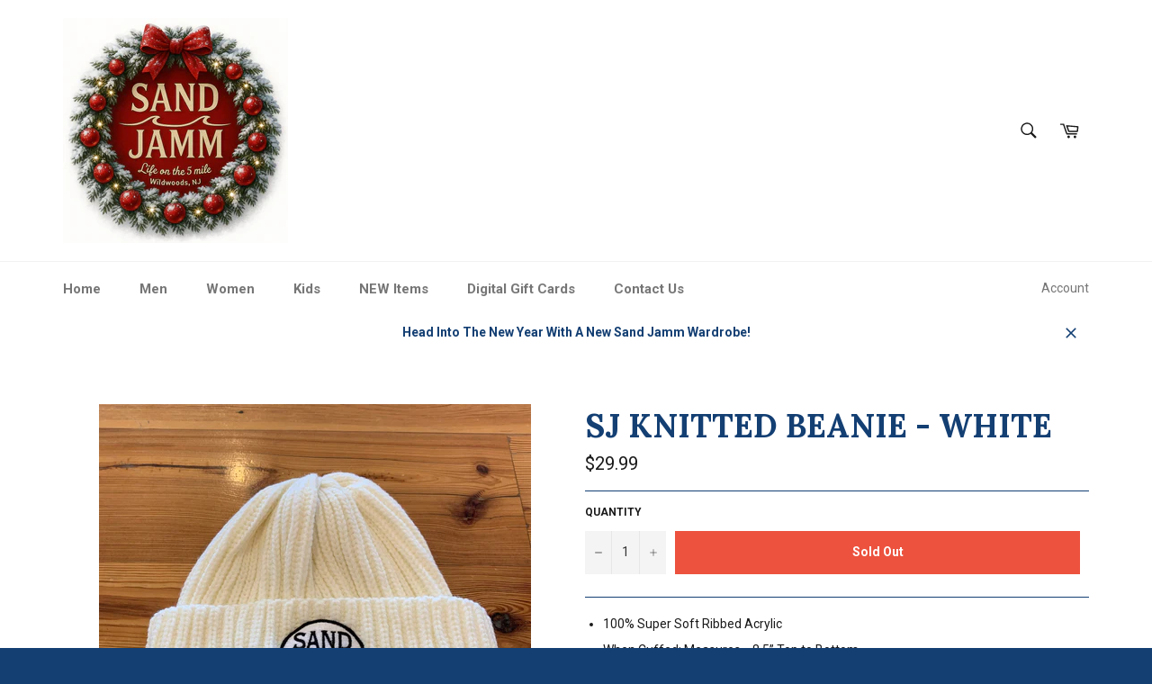

--- FILE ---
content_type: application/javascript;charset=utf-8
request_url: https://shipping-bar.conversionbear.com/script?app=shipping_bar&shop=sand-jamm.myshopify.com
body_size: 44113
content:
var conversionBearFreeShippingBar=function(e){var t={};function n(r){if(t[r])return t[r].exports;var o=t[r]={i:r,l:!1,exports:{}};return e[r].call(o.exports,o,o.exports,n),o.l=!0,o.exports}return n.m=e,n.c=t,n.d=function(e,t,r){n.o(e,t)||Object.defineProperty(e,t,{enumerable:!0,get:r})},n.r=function(e){"undefined"!=typeof Symbol&&Symbol.toStringTag&&Object.defineProperty(e,Symbol.toStringTag,{value:"Module"}),Object.defineProperty(e,"__esModule",{value:!0})},n.t=function(e,t){if(1&t&&(e=n(e)),8&t)return e;if(4&t&&"object"==typeof e&&e&&e.__esModule)return e;var r=Object.create(null);if(n.r(r),Object.defineProperty(r,"default",{enumerable:!0,value:e}),2&t&&"string"!=typeof e)for(var o in e)n.d(r,o,function(t){return e[t]}.bind(null,o));return r},n.n=function(e){var t=e&&e.__esModule?function(){return e.default}:function(){return e};return n.d(t,"a",t),t},n.o=function(e,t){return Object.prototype.hasOwnProperty.call(e,t)},n.p="",n(n.s=23)}([function(e,t,n){"use strict";n.r(t),n.d(t,"Component",(function(){return g})),n.d(t,"Fragment",(function(){return y})),n.d(t,"createContext",(function(){return $})),n.d(t,"createElement",(function(){return _})),n.d(t,"createRef",(function(){return m})),n.d(t,"useCallback",(function(){return ce})),n.d(t,"useContext",(function(){return se})),n.d(t,"useDebugValue",(function(){return ue})),n.d(t,"useEffect",(function(){return ne})),n.d(t,"useErrorBoundary",(function(){return le})),n.d(t,"useId",(function(){return fe})),n.d(t,"useImperativeHandle",(function(){return ie})),n.d(t,"useLayoutEffect",(function(){return re})),n.d(t,"useMemo",(function(){return ae})),n.d(t,"useReducer",(function(){return te})),n.d(t,"useRef",(function(){return oe})),n.d(t,"useState",(function(){return ee})),n.d(t,"Children",(function(){return Ae})),n.d(t,"PureComponent",(function(){return we})),n.d(t,"StrictMode",(function(){return ct})),n.d(t,"Suspense",(function(){return Fe})),n.d(t,"SuspenseList",(function(){return Te})),n.d(t,"__SECRET_INTERNALS_DO_NOT_USE_OR_YOU_WILL_BE_FIRED",(function(){return Qe})),n.d(t,"cloneElement",(function(){return nt})),n.d(t,"createFactory",(function(){return et})),n.d(t,"createPortal",(function(){return Be})),n.d(t,"default",(function(){return dt})),n.d(t,"findDOMNode",(function(){return ot})),n.d(t,"flushSync",(function(){return at})),n.d(t,"forwardRef",(function(){return xe})),n.d(t,"hydrate",(function(){return We})),n.d(t,"isValidElement",(function(){return tt})),n.d(t,"lazy",(function(){return Ie})),n.d(t,"memo",(function(){return Ce})),n.d(t,"render",(function(){return He})),n.d(t,"startTransition",(function(){return st})),n.d(t,"unmountComponentAtNode",(function(){return rt})),n.d(t,"unstable_batchedUpdates",(function(){return it})),n.d(t,"useDeferredValue",(function(){return ut})),n.d(t,"useInsertionEffect",(function(){return ft})),n.d(t,"useSyncExternalStore",(function(){return pt})),n.d(t,"useTransition",(function(){return lt})),n.d(t,"version",(function(){return Ze}));var r,o,i,a,c,s,u={},l=[],f=/acit|ex(?:s|g|n|p|$)|rph|grid|ows|mnc|ntw|ine[ch]|zoo|^ord|itera/i;function p(e,t){for(var n in t)e[n]=t[n];return e}function d(e){var t=e.parentNode;t&&t.removeChild(e)}function _(e,t,n){var o,i,a,c={};for(a in t)"key"==a?o=t[a]:"ref"==a?i=t[a]:c[a]=t[a];if(arguments.length>2&&(c.children=arguments.length>3?r.call(arguments,2):n),"function"==typeof e&&null!=e.defaultProps)for(a in e.defaultProps)void 0===c[a]&&(c[a]=e.defaultProps[a]);return h(e,c,o,i,null)}function h(e,t,n,r,a){var c={type:e,props:t,key:n,ref:r,__k:null,__:null,__b:0,__e:null,__d:void 0,__c:null,__h:null,constructor:void 0,__v:null==a?++i:a};return null==a&&null!=o.vnode&&o.vnode(c),c}function m(){return{current:null}}function y(e){return e.children}function g(e,t){this.props=e,this.context=t}function v(e,t){if(null==t)return e.__?v(e.__,e.__.__k.indexOf(e)+1):null;for(var n;t<e.__k.length;t++)if(null!=(n=e.__k[t])&&null!=n.__e)return n.__e;return"function"==typeof e.type?v(e):null}function b(e){var t,n;if(null!=(e=e.__)&&null!=e.__c){for(e.__e=e.__c.base=null,t=0;t<e.__k.length;t++)if(null!=(n=e.__k[t])&&null!=n.__e){e.__e=e.__c.base=n.__e;break}return b(e)}}function w(e){(!e.__d&&(e.__d=!0)&&a.push(e)&&!C.__r++||c!==o.debounceRendering)&&((c=o.debounceRendering)||setTimeout)(C)}function C(){for(var e;C.__r=a.length;)e=a.sort((function(e,t){return e.__v.__b-t.__v.__b})),a=[],e.some((function(e){var t,n,r,o,i,a;e.__d&&(i=(o=(t=e).__v).__e,(a=t.__P)&&(n=[],(r=p({},o)).__v=o.__v+1,P(a,o,r,t.__n,void 0!==a.ownerSVGElement,null!=o.__h?[i]:null,n,null==i?v(o):i,o.__h),I(n,o),o.__e!=i&&b(o)))}))}function k(e,t,n,r,o,i,a,c,s,f){var p,d,_,m,g,b,w,C=r&&r.__k||l,k=C.length;for(n.__k=[],p=0;p<t.length;p++)if(null!=(m=n.__k[p]=null==(m=t[p])||"boolean"==typeof m?null:"string"==typeof m||"number"==typeof m||"bigint"==typeof m?h(null,m,null,null,m):Array.isArray(m)?h(y,{children:m},null,null,null):m.__b>0?h(m.type,m.props,m.key,m.ref?m.ref:null,m.__v):m)){if(m.__=n,m.__b=n.__b+1,null===(_=C[p])||_&&m.key==_.key&&m.type===_.type)C[p]=void 0;else for(d=0;d<k;d++){if((_=C[d])&&m.key==_.key&&m.type===_.type){C[d]=void 0;break}_=null}P(e,m,_=_||u,o,i,a,c,s,f),g=m.__e,(d=m.ref)&&_.ref!=d&&(w||(w=[]),_.ref&&w.push(_.ref,null,m),w.push(d,m.__c||g,m)),null!=g?(null==b&&(b=g),"function"==typeof m.type&&m.__k===_.__k?m.__d=s=S(m,s,e):s=O(e,m,_,C,g,s),"function"==typeof n.type&&(n.__d=s)):s&&_.__e==s&&s.parentNode!=e&&(s=v(_))}for(n.__e=b,p=k;p--;)null!=C[p]&&N(C[p],C[p]);if(w)for(p=0;p<w.length;p++)M(w[p],w[++p],w[++p])}function S(e,t,n){for(var r,o=e.__k,i=0;o&&i<o.length;i++)(r=o[i])&&(r.__=e,t="function"==typeof r.type?S(r,t,n):O(n,r,r,o,r.__e,t));return t}function x(e,t){return t=t||[],null==e||"boolean"==typeof e||(Array.isArray(e)?e.some((function(e){x(e,t)})):t.push(e)),t}function O(e,t,n,r,o,i){var a,c,s;if(void 0!==t.__d)a=t.__d,t.__d=void 0;else if(null==n||o!=i||null==o.parentNode)e:if(null==i||i.parentNode!==e)e.appendChild(o),a=null;else{for(c=i,s=0;(c=c.nextSibling)&&s<r.length;s+=2)if(c==o)break e;e.insertBefore(o,i),a=i}return void 0!==a?a:o.nextSibling}function A(e,t,n){"-"===t[0]?e.setProperty(t,n):e[t]=null==n?"":"number"!=typeof n||f.test(t)?n:n+"px"}function j(e,t,n,r,o){var i;e:if("style"===t)if("string"==typeof n)e.style.cssText=n;else{if("string"==typeof r&&(e.style.cssText=r=""),r)for(t in r)n&&t in n||A(e.style,t,"");if(n)for(t in n)r&&n[t]===r[t]||A(e.style,t,n[t])}else if("o"===t[0]&&"n"===t[1])i=t!==(t=t.replace(/Capture$/,"")),t=t.toLowerCase()in e?t.toLowerCase().slice(2):t.slice(2),e.l||(e.l={}),e.l[t+i]=n,n?r||e.addEventListener(t,i?F:E,i):e.removeEventListener(t,i?F:E,i);else if("dangerouslySetInnerHTML"!==t){if(o)t=t.replace(/xlink(H|:h)/,"h").replace(/sName$/,"s");else if("href"!==t&&"list"!==t&&"form"!==t&&"tabIndex"!==t&&"download"!==t&&t in e)try{e[t]=null==n?"":n;break e}catch(e){}"function"==typeof n||(null==n||!1===n&&-1==t.indexOf("-")?e.removeAttribute(t):e.setAttribute(t,n))}}function E(e){this.l[e.type+!1](o.event?o.event(e):e)}function F(e){this.l[e.type+!0](o.event?o.event(e):e)}function P(e,t,n,r,i,a,c,s,u){var l,f,d,_,h,m,v,b,w,C,S,x,O,A,j,E=t.type;if(void 0!==t.constructor)return null;null!=n.__h&&(u=n.__h,s=t.__e=n.__e,t.__h=null,a=[s]),(l=o.__b)&&l(t);try{e:if("function"==typeof E){if(b=t.props,w=(l=E.contextType)&&r[l.__c],C=l?w?w.props.value:l.__:r,n.__c?v=(f=t.__c=n.__c).__=f.__E:("prototype"in E&&E.prototype.render?t.__c=f=new E(b,C):(t.__c=f=new g(b,C),f.constructor=E,f.render=R),w&&w.sub(f),f.props=b,f.state||(f.state={}),f.context=C,f.__n=r,d=f.__d=!0,f.__h=[],f._sb=[]),null==f.__s&&(f.__s=f.state),null!=E.getDerivedStateFromProps&&(f.__s==f.state&&(f.__s=p({},f.__s)),p(f.__s,E.getDerivedStateFromProps(b,f.__s))),_=f.props,h=f.state,d)null==E.getDerivedStateFromProps&&null!=f.componentWillMount&&f.componentWillMount(),null!=f.componentDidMount&&f.__h.push(f.componentDidMount);else{if(null==E.getDerivedStateFromProps&&b!==_&&null!=f.componentWillReceiveProps&&f.componentWillReceiveProps(b,C),!f.__e&&null!=f.shouldComponentUpdate&&!1===f.shouldComponentUpdate(b,f.__s,C)||t.__v===n.__v){for(f.props=b,f.state=f.__s,t.__v!==n.__v&&(f.__d=!1),f.__v=t,t.__e=n.__e,t.__k=n.__k,t.__k.forEach((function(e){e&&(e.__=t)})),S=0;S<f._sb.length;S++)f.__h.push(f._sb[S]);f._sb=[],f.__h.length&&c.push(f);break e}null!=f.componentWillUpdate&&f.componentWillUpdate(b,f.__s,C),null!=f.componentDidUpdate&&f.__h.push((function(){f.componentDidUpdate(_,h,m)}))}if(f.context=C,f.props=b,f.__v=t,f.__P=e,x=o.__r,O=0,"prototype"in E&&E.prototype.render){for(f.state=f.__s,f.__d=!1,x&&x(t),l=f.render(f.props,f.state,f.context),A=0;A<f._sb.length;A++)f.__h.push(f._sb[A]);f._sb=[]}else do{f.__d=!1,x&&x(t),l=f.render(f.props,f.state,f.context),f.state=f.__s}while(f.__d&&++O<25);f.state=f.__s,null!=f.getChildContext&&(r=p(p({},r),f.getChildContext())),d||null==f.getSnapshotBeforeUpdate||(m=f.getSnapshotBeforeUpdate(_,h)),j=null!=l&&l.type===y&&null==l.key?l.props.children:l,k(e,Array.isArray(j)?j:[j],t,n,r,i,a,c,s,u),f.base=t.__e,t.__h=null,f.__h.length&&c.push(f),v&&(f.__E=f.__=null),f.__e=!1}else null==a&&t.__v===n.__v?(t.__k=n.__k,t.__e=n.__e):t.__e=T(n.__e,t,n,r,i,a,c,u);(l=o.diffed)&&l(t)}catch(e){t.__v=null,(u||null!=a)&&(t.__e=s,t.__h=!!u,a[a.indexOf(s)]=null),o.__e(e,t,n)}}function I(e,t){o.__c&&o.__c(t,e),e.some((function(t){try{e=t.__h,t.__h=[],e.some((function(e){e.call(t)}))}catch(e){o.__e(e,t.__v)}}))}function T(e,t,n,o,i,a,c,s){var l,f,p,_=n.props,h=t.props,m=t.type,y=0;if("svg"===m&&(i=!0),null!=a)for(;y<a.length;y++)if((l=a[y])&&"setAttribute"in l==!!m&&(m?l.localName===m:3===l.nodeType)){e=l,a[y]=null;break}if(null==e){if(null===m)return document.createTextNode(h);e=i?document.createElementNS("http://www.w3.org/2000/svg",m):document.createElement(m,h.is&&h),a=null,s=!1}if(null===m)_===h||s&&e.data===h||(e.data=h);else{if(a=a&&r.call(e.childNodes),f=(_=n.props||u).dangerouslySetInnerHTML,p=h.dangerouslySetInnerHTML,!s){if(null!=a)for(_={},y=0;y<e.attributes.length;y++)_[e.attributes[y].name]=e.attributes[y].value;(p||f)&&(p&&(f&&p.__html==f.__html||p.__html===e.innerHTML)||(e.innerHTML=p&&p.__html||""))}if(function(e,t,n,r,o){var i;for(i in n)"children"===i||"key"===i||i in t||j(e,i,null,n[i],r);for(i in t)o&&"function"!=typeof t[i]||"children"===i||"key"===i||"value"===i||"checked"===i||n[i]===t[i]||j(e,i,t[i],n[i],r)}(e,h,_,i,s),p)t.__k=[];else if(y=t.props.children,k(e,Array.isArray(y)?y:[y],t,n,o,i&&"foreignObject"!==m,a,c,a?a[0]:n.__k&&v(n,0),s),null!=a)for(y=a.length;y--;)null!=a[y]&&d(a[y]);s||("value"in h&&void 0!==(y=h.value)&&(y!==e.value||"progress"===m&&!y||"option"===m&&y!==_.value)&&j(e,"value",y,_.value,!1),"checked"in h&&void 0!==(y=h.checked)&&y!==e.checked&&j(e,"checked",y,_.checked,!1))}return e}function M(e,t,n){try{"function"==typeof e?e(t):e.current=t}catch(e){o.__e(e,n)}}function N(e,t,n){var r,i;if(o.unmount&&o.unmount(e),(r=e.ref)&&(r.current&&r.current!==e.__e||M(r,null,t)),null!=(r=e.__c)){if(r.componentWillUnmount)try{r.componentWillUnmount()}catch(e){o.__e(e,t)}r.base=r.__P=null,e.__c=void 0}if(r=e.__k)for(i=0;i<r.length;i++)r[i]&&N(r[i],t,n||"function"!=typeof e.type);n||null==e.__e||d(e.__e),e.__=e.__e=e.__d=void 0}function R(e,t,n){return this.constructor(e,n)}function B(e,t,n){var i,a,c;o.__&&o.__(e,t),a=(i="function"==typeof n)?null:n&&n.__k||t.__k,c=[],P(t,e=(!i&&n||t).__k=_(y,null,[e]),a||u,u,void 0!==t.ownerSVGElement,!i&&n?[n]:a?null:t.firstChild?r.call(t.childNodes):null,c,!i&&n?n:a?a.__e:t.firstChild,i),I(c,e)}function D(e,t){B(e,t,D)}function L(e,t,n){var o,i,a,c=p({},e.props);for(a in t)"key"==a?o=t[a]:"ref"==a?i=t[a]:c[a]=t[a];return arguments.length>2&&(c.children=arguments.length>3?r.call(arguments,2):n),h(e.type,c,o||e.key,i||e.ref,null)}function $(e,t){var n={__c:t="__cC"+s++,__:e,Consumer:function(e,t){return e.children(t)},Provider:function(e){var n,r;return this.getChildContext||(n=[],(r={})[t]=this,this.getChildContext=function(){return r},this.shouldComponentUpdate=function(e){this.props.value!==e.value&&n.some(w)},this.sub=function(e){n.push(e);var t=e.componentWillUnmount;e.componentWillUnmount=function(){n.splice(n.indexOf(e),1),t&&t.call(e)}}),e.children}};return n.Provider.__=n.Consumer.contextType=n}r=l.slice,o={__e:function(e,t,n,r){for(var o,i,a;t=t.__;)if((o=t.__c)&&!o.__)try{if((i=o.constructor)&&null!=i.getDerivedStateFromError&&(o.setState(i.getDerivedStateFromError(e)),a=o.__d),null!=o.componentDidCatch&&(o.componentDidCatch(e,r||{}),a=o.__d),a)return o.__E=o}catch(t){e=t}throw e}},i=0,g.prototype.setState=function(e,t){var n;n=null!=this.__s&&this.__s!==this.state?this.__s:this.__s=p({},this.state),"function"==typeof e&&(e=e(p({},n),this.props)),e&&p(n,e),null!=e&&this.__v&&(t&&this._sb.push(t),w(this))},g.prototype.forceUpdate=function(e){this.__v&&(this.__e=!0,e&&this.__h.push(e),w(this))},g.prototype.render=y,a=[],C.__r=0,s=0;var U,H,W,z,V=0,G=[],q=[],J=o.__b,Y=o.__r,K=o.diffed,X=o.__c,Q=o.unmount;function Z(e,t){o.__h&&o.__h(H,e,V||t),V=0;var n=H.__H||(H.__H={__:[],__h:[]});return e>=n.__.length&&n.__.push({__V:q}),n.__[e]}function ee(e){return V=1,te(ge,e)}function te(e,t,n){var r=Z(U++,2);if(r.t=e,!r.__c&&(r.__=[n?n(t):ge(void 0,t),function(e){var t=r.__N?r.__N[0]:r.__[0],n=r.t(t,e);t!==n&&(r.__N=[n,r.__[1]],r.__c.setState({}))}],r.__c=H,!H.u)){H.u=!0;var o=H.shouldComponentUpdate;H.shouldComponentUpdate=function(e,t,n){if(!r.__c.__H)return!0;var i=r.__c.__H.__.filter((function(e){return e.__c}));if(i.every((function(e){return!e.__N})))return!o||o.call(this,e,t,n);var a=!1;return i.forEach((function(e){if(e.__N){var t=e.__[0];e.__=e.__N,e.__N=void 0,t!==e.__[0]&&(a=!0)}})),!(!a&&r.__c.props===e)&&(!o||o.call(this,e,t,n))}}return r.__N||r.__}function ne(e,t){var n=Z(U++,3);!o.__s&&ye(n.__H,t)&&(n.__=e,n.i=t,H.__H.__h.push(n))}function re(e,t){var n=Z(U++,4);!o.__s&&ye(n.__H,t)&&(n.__=e,n.i=t,H.__h.push(n))}function oe(e){return V=5,ae((function(){return{current:e}}),[])}function ie(e,t,n){V=6,re((function(){return"function"==typeof e?(e(t()),function(){return e(null)}):e?(e.current=t(),function(){return e.current=null}):void 0}),null==n?n:n.concat(e))}function ae(e,t){var n=Z(U++,7);return ye(n.__H,t)?(n.__V=e(),n.i=t,n.__h=e,n.__V):n.__}function ce(e,t){return V=8,ae((function(){return e}),t)}function se(e){var t=H.context[e.__c],n=Z(U++,9);return n.c=e,t?(null==n.__&&(n.__=!0,t.sub(H)),t.props.value):e.__}function ue(e,t){o.useDebugValue&&o.useDebugValue(t?t(e):e)}function le(e){var t=Z(U++,10),n=ee();return t.__=e,H.componentDidCatch||(H.componentDidCatch=function(e,r){t.__&&t.__(e,r),n[1](e)}),[n[0],function(){n[1](void 0)}]}function fe(){var e=Z(U++,11);return e.__||(e.__="P"+function(e){for(var t=0,n=e.length;n>0;)t=(t<<5)-t+e.charCodeAt(--n)|0;return t}(H.__v.__m)+U),e.__}function pe(){for(var e;e=G.shift();)if(e.__P&&e.__H)try{e.__H.__h.forEach(he),e.__H.__h.forEach(me),e.__H.__h=[]}catch(t){e.__H.__h=[],o.__e(t,e.__v)}}o.__b=function(e){"function"!=typeof e.type||e.__m||null===e.__?e.__m||(e.__m=e.__&&e.__.__m?e.__.__m:""):e.__m=(e.__&&e.__.__m?e.__.__m:"")+(e.__&&e.__.__k?e.__.__k.indexOf(e):0),H=null,J&&J(e)},o.__r=function(e){Y&&Y(e),U=0;var t=(H=e.__c).__H;t&&(W===H?(t.__h=[],H.__h=[],t.__.forEach((function(e){e.__N&&(e.__=e.__N),e.__V=q,e.__N=e.i=void 0}))):(t.__h.forEach(he),t.__h.forEach(me),t.__h=[])),W=H},o.diffed=function(e){K&&K(e);var t=e.__c;t&&t.__H&&(t.__H.__h.length&&(1!==G.push(t)&&z===o.requestAnimationFrame||((z=o.requestAnimationFrame)||_e)(pe)),t.__H.__.forEach((function(e){e.i&&(e.__H=e.i),e.__V!==q&&(e.__=e.__V),e.i=void 0,e.__V=q}))),W=H=null},o.__c=function(e,t){t.some((function(e){try{e.__h.forEach(he),e.__h=e.__h.filter((function(e){return!e.__||me(e)}))}catch(n){t.some((function(e){e.__h&&(e.__h=[])})),t=[],o.__e(n,e.__v)}})),X&&X(e,t)},o.unmount=function(e){Q&&Q(e);var t,n=e.__c;n&&n.__H&&(n.__H.__.forEach((function(e){try{he(e)}catch(e){t=e}})),n.__H=void 0,t&&o.__e(t,n.__v))};var de="function"==typeof requestAnimationFrame;function _e(e){var t,n=function(){clearTimeout(r),de&&cancelAnimationFrame(t),setTimeout(e)},r=setTimeout(n,100);de&&(t=requestAnimationFrame(n))}function he(e){var t=H,n=e.__c;"function"==typeof n&&(e.__c=void 0,n()),H=t}function me(e){var t=H;e.__c=e.__(),H=t}function ye(e,t){return!e||e.length!==t.length||t.some((function(t,n){return t!==e[n]}))}function ge(e,t){return"function"==typeof t?t(e):t}function ve(e,t){for(var n in t)e[n]=t[n];return e}function be(e,t){for(var n in e)if("__source"!==n&&!(n in t))return!0;for(var r in t)if("__source"!==r&&e[r]!==t[r])return!0;return!1}function we(e){this.props=e}function Ce(e,t){function n(e){var n=this.props.ref,r=n==e.ref;return!r&&n&&(n.call?n(null):n.current=null),t?!t(this.props,e)||!r:be(this.props,e)}function r(t){return this.shouldComponentUpdate=n,_(e,t)}return r.displayName="Memo("+(e.displayName||e.name)+")",r.prototype.isReactComponent=!0,r.__f=!0,r}(we.prototype=new g).isPureReactComponent=!0,we.prototype.shouldComponentUpdate=function(e,t){return be(this.props,e)||be(this.state,t)};var ke=o.__b;o.__b=function(e){e.type&&e.type.__f&&e.ref&&(e.props.ref=e.ref,e.ref=null),ke&&ke(e)};var Se="undefined"!=typeof Symbol&&Symbol.for&&Symbol.for("react.forward_ref")||3911;function xe(e){function t(t){var n=ve({},t);return delete n.ref,e(n,t.ref||null)}return t.$$typeof=Se,t.render=t,t.prototype.isReactComponent=t.__f=!0,t.displayName="ForwardRef("+(e.displayName||e.name)+")",t}var Oe=function(e,t){return null==e?null:x(x(e).map(t))},Ae={map:Oe,forEach:Oe,count:function(e){return e?x(e).length:0},only:function(e){var t=x(e);if(1!==t.length)throw"Children.only";return t[0]},toArray:x},je=o.__e;o.__e=function(e,t,n,r){if(e.then)for(var o,i=t;i=i.__;)if((o=i.__c)&&o.__c)return null==t.__e&&(t.__e=n.__e,t.__k=n.__k),o.__c(e,t);je(e,t,n,r)};var Ee=o.unmount;function Fe(){this.__u=0,this.t=null,this.__b=null}function Pe(e){var t=e.__.__c;return t&&t.__a&&t.__a(e)}function Ie(e){var t,n,r;function o(o){if(t||(t=e()).then((function(e){n=e.default||e}),(function(e){r=e})),r)throw r;if(!n)throw t;return _(n,o)}return o.displayName="Lazy",o.__f=!0,o}function Te(){this.u=null,this.o=null}o.unmount=function(e){var t=e.__c;t&&t.__R&&t.__R(),t&&!0===e.__h&&(e.type=null),Ee&&Ee(e)},(Fe.prototype=new g).__c=function(e,t){var n=t.__c,r=this;null==r.t&&(r.t=[]),r.t.push(n);var o=Pe(r.__v),i=!1,a=function(){i||(i=!0,n.__R=null,o?o(c):c())};n.__R=a;var c=function(){if(!--r.__u){if(r.state.__a){var e=r.state.__a;r.__v.__k[0]=function e(t,n,r){return t&&(t.__v=null,t.__k=t.__k&&t.__k.map((function(t){return e(t,n,r)})),t.__c&&t.__c.__P===n&&(t.__e&&r.insertBefore(t.__e,t.__d),t.__c.__e=!0,t.__c.__P=r)),t}(e,e.__c.__P,e.__c.__O)}var t;for(r.setState({__a:r.__b=null});t=r.t.pop();)t.forceUpdate()}},s=!0===t.__h;r.__u++||s||r.setState({__a:r.__b=r.__v.__k[0]}),e.then(a,a)},Fe.prototype.componentWillUnmount=function(){this.t=[]},Fe.prototype.render=function(e,t){if(this.__b){if(this.__v.__k){var n=document.createElement("div"),r=this.__v.__k[0].__c;this.__v.__k[0]=function e(t,n,r){return t&&(t.__c&&t.__c.__H&&(t.__c.__H.__.forEach((function(e){"function"==typeof e.__c&&e.__c()})),t.__c.__H=null),null!=(t=ve({},t)).__c&&(t.__c.__P===r&&(t.__c.__P=n),t.__c=null),t.__k=t.__k&&t.__k.map((function(t){return e(t,n,r)}))),t}(this.__b,n,r.__O=r.__P)}this.__b=null}var o=t.__a&&_(y,null,e.fallback);return o&&(o.__h=null),[_(y,null,t.__a?null:e.children),o]};var Me=function(e,t,n){if(++n[1]===n[0]&&e.o.delete(t),e.props.revealOrder&&("t"!==e.props.revealOrder[0]||!e.o.size))for(n=e.u;n;){for(;n.length>3;)n.pop()();if(n[1]<n[0])break;e.u=n=n[2]}};function Ne(e){return this.getChildContext=function(){return e.context},e.children}function Re(e){var t=this,n=e.i;t.componentWillUnmount=function(){B(null,t.l),t.l=null,t.i=null},t.i&&t.i!==n&&t.componentWillUnmount(),e.__v?(t.l||(t.i=n,t.l={nodeType:1,parentNode:n,childNodes:[],appendChild:function(e){this.childNodes.push(e),t.i.appendChild(e)},insertBefore:function(e,n){this.childNodes.push(e),t.i.appendChild(e)},removeChild:function(e){this.childNodes.splice(this.childNodes.indexOf(e)>>>1,1),t.i.removeChild(e)}}),B(_(Ne,{context:t.context},e.__v),t.l)):t.l&&t.componentWillUnmount()}function Be(e,t){var n=_(Re,{__v:e,i:t});return n.containerInfo=t,n}(Te.prototype=new g).__a=function(e){var t=this,n=Pe(t.__v),r=t.o.get(e);return r[0]++,function(o){var i=function(){t.props.revealOrder?(r.push(o),Me(t,e,r)):o()};n?n(i):i()}},Te.prototype.render=function(e){this.u=null,this.o=new Map;var t=x(e.children);e.revealOrder&&"b"===e.revealOrder[0]&&t.reverse();for(var n=t.length;n--;)this.o.set(t[n],this.u=[1,0,this.u]);return e.children},Te.prototype.componentDidUpdate=Te.prototype.componentDidMount=function(){var e=this;this.o.forEach((function(t,n){Me(e,n,t)}))};var De="undefined"!=typeof Symbol&&Symbol.for&&Symbol.for("react.element")||60103,Le=/^(?:accent|alignment|arabic|baseline|cap|clip(?!PathU)|color|dominant|fill|flood|font|glyph(?!R)|horiz|image|letter|lighting|marker(?!H|W|U)|overline|paint|pointer|shape|stop|strikethrough|stroke|text(?!L)|transform|underline|unicode|units|v|vector|vert|word|writing|x(?!C))[A-Z]/,$e="undefined"!=typeof document,Ue=function(e){return("undefined"!=typeof Symbol&&"symbol"==typeof Symbol()?/fil|che|rad/i:/fil|che|ra/i).test(e)};function He(e,t,n){return null==t.__k&&(t.textContent=""),B(e,t),"function"==typeof n&&n(),e?e.__c:null}function We(e,t,n){return D(e,t),"function"==typeof n&&n(),e?e.__c:null}g.prototype.isReactComponent={},["componentWillMount","componentWillReceiveProps","componentWillUpdate"].forEach((function(e){Object.defineProperty(g.prototype,e,{configurable:!0,get:function(){return this["UNSAFE_"+e]},set:function(t){Object.defineProperty(this,e,{configurable:!0,writable:!0,value:t})}})}));var ze=o.event;function Ve(){}function Ge(){return this.cancelBubble}function qe(){return this.defaultPrevented}o.event=function(e){return ze&&(e=ze(e)),e.persist=Ve,e.isPropagationStopped=Ge,e.isDefaultPrevented=qe,e.nativeEvent=e};var Je,Ye={configurable:!0,get:function(){return this.class}},Ke=o.vnode;o.vnode=function(e){var t=e.type,n=e.props,r=n;if("string"==typeof t){var o=-1===t.indexOf("-");for(var i in r={},n){var a=n[i];$e&&"children"===i&&"noscript"===t||"value"===i&&"defaultValue"in n&&null==a||("defaultValue"===i&&"value"in n&&null==n.value?i="value":"download"===i&&!0===a?a="":/ondoubleclick/i.test(i)?i="ondblclick":/^onchange(textarea|input)/i.test(i+t)&&!Ue(n.type)?i="oninput":/^onfocus$/i.test(i)?i="onfocusin":/^onblur$/i.test(i)?i="onfocusout":/^on(Ani|Tra|Tou|BeforeInp|Compo)/.test(i)?i=i.toLowerCase():o&&Le.test(i)?i=i.replace(/[A-Z0-9]/g,"-$&").toLowerCase():null===a&&(a=void 0),/^oninput$/i.test(i)&&(i=i.toLowerCase(),r[i]&&(i="oninputCapture")),r[i]=a)}"select"==t&&r.multiple&&Array.isArray(r.value)&&(r.value=x(n.children).forEach((function(e){e.props.selected=-1!=r.value.indexOf(e.props.value)}))),"select"==t&&null!=r.defaultValue&&(r.value=x(n.children).forEach((function(e){e.props.selected=r.multiple?-1!=r.defaultValue.indexOf(e.props.value):r.defaultValue==e.props.value}))),e.props=r,n.class!=n.className&&(Ye.enumerable="className"in n,null!=n.className&&(r.class=n.className),Object.defineProperty(r,"className",Ye))}e.$$typeof=De,Ke&&Ke(e)};var Xe=o.__r;o.__r=function(e){Xe&&Xe(e),Je=e.__c};var Qe={ReactCurrentDispatcher:{current:{readContext:function(e){return Je.__n[e.__c].props.value}}}},Ze="17.0.2";function et(e){return _.bind(null,e)}function tt(e){return!!e&&e.$$typeof===De}function nt(e){return tt(e)?L.apply(null,arguments):e}function rt(e){return!!e.__k&&(B(null,e),!0)}function ot(e){return e&&(e.base||1===e.nodeType&&e)||null}var it=function(e,t){return e(t)},at=function(e,t){return e(t)},ct=y;function st(e){e()}function ut(e){return e}function lt(){return[!1,st]}var ft=re;function pt(e,t){var n=t(),r=ee({h:{__:n,v:t}}),o=r[0].h,i=r[1];return re((function(){o.__=n,o.v=t,o.__!==t()&&i({h:o})}),[e,n,t]),ne((function(){return o.__!==o.v()&&i({h:o}),e((function(){o.__!==o.v()&&i({h:o})}))}),[e]),n}var dt={useState:ee,useId:fe,useReducer:te,useEffect:ne,useLayoutEffect:re,useInsertionEffect:re,useTransition:lt,useDeferredValue:ut,useSyncExternalStore:pt,startTransition:st,useRef:oe,useImperativeHandle:ie,useMemo:ae,useCallback:ce,useContext:se,useDebugValue:ue,version:"17.0.2",Children:Ae,render:He,hydrate:We,unmountComponentAtNode:rt,createPortal:Be,createElement:_,createContext:$,createFactory:et,cloneElement:nt,createRef:m,Fragment:y,isValidElement:tt,findDOMNode:ot,Component:g,PureComponent:we,memo:Ce,forwardRef:xe,flushSync:at,unstable_batchedUpdates:it,StrictMode:y,Suspense:Fe,SuspenseList:Te,lazy:Ie,__SECRET_INTERNALS_DO_NOT_USE_OR_YOU_WILL_BE_FIRED:Qe}},function(e,t,n){"use strict";(function(e){var r=n(4),o=n.n(r),i=n(12),a=n.n(i),c=n(0),s=n(13),u=n(5),l=n(6),f=n(14),p=n(15),d=function(e,t){for(var n=[e[0]],r=0,o=t.length;r<o;r+=1)n.push(t[r],e[r+1]);return n},_="function"==typeof Symbol&&"symbol"==typeof Symbol.iterator?function(e){return typeof e}:function(e){return e&&"function"==typeof Symbol&&e.constructor===Symbol&&e!==Symbol.prototype?"symbol":typeof e},h=function(e,t){if(!(e instanceof t))throw new TypeError("Cannot call a class as a function")},m=function(){function e(e,t){for(var n=0;n<t.length;n++){var r=t[n];r.enumerable=r.enumerable||!1,r.configurable=!0,"value"in r&&(r.writable=!0),Object.defineProperty(e,r.key,r)}}return function(t,n,r){return n&&e(t.prototype,n),r&&e(t,r),t}}(),y=Object.assign||function(e){for(var t=1;t<arguments.length;t++){var n=arguments[t];for(var r in n)Object.prototype.hasOwnProperty.call(n,r)&&(e[r]=n[r])}return e},g=function(e,t){if("function"!=typeof t&&null!==t)throw new TypeError("Super expression must either be null or a function, not "+typeof t);e.prototype=Object.create(t&&t.prototype,{constructor:{value:e,enumerable:!1,writable:!0,configurable:!0}}),t&&(Object.setPrototypeOf?Object.setPrototypeOf(e,t):e.__proto__=t)},v=function(e,t){if(!e)throw new ReferenceError("this hasn't been initialised - super() hasn't been called");return!t||"object"!=typeof t&&"function"!=typeof t?e:t},b=function(e){return"object"===(void 0===e?"undefined":_(e))&&e.constructor===Object},w=Object.freeze([]),C=Object.freeze({});function k(e){return"function"==typeof e}function S(e){return e.displayName||e.name||"Component"}function x(e){return e&&"string"==typeof e.styledComponentId}var O=void 0!==e&&(e.env.REACT_APP_SC_ATTR||e.env.SC_ATTR)||"data-styled",A="undefined"!=typeof window&&"HTMLElement"in window,j="boolean"==typeof SC_DISABLE_SPEEDY&&SC_DISABLE_SPEEDY||void 0!==e&&(e.env.REACT_APP_SC_DISABLE_SPEEDY||e.env.SC_DISABLE_SPEEDY)||!1;var E=function(e){function t(n){h(this,t);for(var r=arguments.length,o=Array(r>1?r-1:0),i=1;i<r;i++)o[i-1]=arguments[i];var a=v(this,e.call(this,"An error occurred. See https://github.com/styled-components/styled-components/blob/master/packages/styled-components/src/utils/errors.md#"+n+" for more information."+(o.length>0?" Additional arguments: "+o.join(", "):"")));return v(a)}return g(t,e),t}(Error),F=/^[^\S\n]*?\/\* sc-component-id:\s*(\S+)\s+\*\//gm,P=function(e){var t=""+(e||""),n=[];return t.replace(F,(function(e,t,r){return n.push({componentId:t,matchIndex:r}),e})),n.map((function(e,r){var o=e.componentId,i=e.matchIndex,a=n[r+1];return{componentId:o,cssFromDOM:a?t.slice(i,a.matchIndex):t.slice(i)}}))},I=/^\s*\/\/.*$/gm,T=new o.a({global:!1,cascade:!0,keyframe:!1,prefix:!1,compress:!1,semicolon:!0}),M=new o.a({global:!1,cascade:!0,keyframe:!1,prefix:!0,compress:!1,semicolon:!1}),N=[],R=function(e){if(-2===e){var t=N;return N=[],t}},B=a()((function(e){N.push(e)})),D=void 0,L=void 0,$=void 0,U=function(e,t,n){return t>0&&-1!==n.slice(0,t).indexOf(L)&&n.slice(t-L.length,t)!==L?"."+D:e};M.use([function(e,t,n){2===e&&n.length&&n[0].lastIndexOf(L)>0&&(n[0]=n[0].replace($,U))},B,R]),T.use([B,R]);var H=function(e){return T("",e)};function W(e,t,n){var r=arguments.length>3&&void 0!==arguments[3]?arguments[3]:"&",o=e.join("").replace(I,""),i=t&&n?n+" "+t+" { "+o+" }":o;return D=r,L=t,$=new RegExp("\\"+L+"\\b","g"),M(n||!t?"":t,i)}var z=function(){return n.nc},V=function(e,t,n){n&&((e[t]||(e[t]=Object.create(null)))[n]=!0)},G=function(e,t){e[t]=Object.create(null)},q=function(e){return function(t,n){return void 0!==e[t]&&e[t][n]}},J=function(e){var t="";for(var n in e)t+=Object.keys(e[n]).join(" ")+" ";return t.trim()},Y=function(e){if(e.sheet)return e.sheet;for(var t=e.ownerDocument.styleSheets.length,n=0;n<t;n+=1){var r=e.ownerDocument.styleSheets[n];if(r.ownerNode===e)return r}throw new E(10)},K=function(e,t,n){if(!t)return!1;var r=e.cssRules.length;try{e.insertRule(t,n<=r?n:r)}catch(e){return!1}return!0},X=function(e){return"\n/* sc-component-id: "+e+" */\n"},Q=function(e,t){for(var n=0,r=0;r<=t;r+=1)n+=e[r];return n},Z=function(e,t){return function(n){var r=z();return"<style "+[r&&'nonce="'+r+'"',O+'="'+J(t)+'"','data-styled-version="4.4.1"',n].filter(Boolean).join(" ")+">"+e()+"</style>"}},ee=function(e,t){return function(){var n,r=((n={})[O]=J(t),n["data-styled-version"]="4.4.1",n),o=z();return o&&(r.nonce=o),c.default.createElement("style",y({},r,{dangerouslySetInnerHTML:{__html:e()}}))}},te=function(e){return function(){return Object.keys(e)}},ne=function(e,t){return e.createTextNode(X(t))},re=function e(t,n){var r=void 0===t?Object.create(null):t,o=void 0===n?Object.create(null):n,i=function(e){var t=o[e];return void 0!==t?t:o[e]=[""]},a=function(){var e="";for(var t in o){var n=o[t][0];n&&(e+=X(t)+n)}return e};return{clone:function(){var t=function(e){var t=Object.create(null);for(var n in e)t[n]=y({},e[n]);return t}(r),n=Object.create(null);for(var i in o)n[i]=[o[i][0]];return e(t,n)},css:a,getIds:te(o),hasNameForId:q(r),insertMarker:i,insertRules:function(e,t,n){i(e)[0]+=t.join(" "),V(r,e,n)},removeRules:function(e){var t=o[e];void 0!==t&&(t[0]="",G(r,e))},sealed:!1,styleTag:null,toElement:ee(a,r),toHTML:Z(a,r)}},oe=function(e,t,n,r,o){if(A&&!n){var i=function(e,t,n){var r=document;e?r=e.ownerDocument:t&&(r=t.ownerDocument);var o=r.createElement("style");o.setAttribute(O,""),o.setAttribute("data-styled-version","4.4.1");var i=z();if(i&&o.setAttribute("nonce",i),o.appendChild(r.createTextNode("")),e&&!t)e.appendChild(o);else{if(!t||!e||!t.parentNode)throw new E(6);t.parentNode.insertBefore(o,n?t:t.nextSibling)}return o}(e,t,r);return j?function(e,t){var n=Object.create(null),r=Object.create(null),o=void 0!==t,i=!1,a=function(t){var o=r[t];return void 0!==o?o:(r[t]=ne(e.ownerDocument,t),e.appendChild(r[t]),n[t]=Object.create(null),r[t])},c=function(){var e="";for(var t in r)e+=r[t].data;return e};return{clone:function(){throw new E(5)},css:c,getIds:te(r),hasNameForId:q(n),insertMarker:a,insertRules:function(e,r,c){for(var s=a(e),u=[],l=r.length,f=0;f<l;f+=1){var p=r[f],d=o;if(d&&-1!==p.indexOf("@import"))u.push(p);else{d=!1;var _=f===l-1?"":" ";s.appendData(""+p+_)}}V(n,e,c),o&&u.length>0&&(i=!0,t().insertRules(e+"-import",u))},removeRules:function(a){var c=r[a];if(void 0!==c){var s=ne(e.ownerDocument,a);e.replaceChild(s,c),r[a]=s,G(n,a),o&&i&&t().removeRules(a+"-import")}},sealed:!1,styleTag:e,toElement:ee(c,n),toHTML:Z(c,n)}}(i,o):function(e,t){var n=Object.create(null),r=Object.create(null),o=[],i=void 0!==t,a=!1,c=function(e){var t=r[e];return void 0!==t?t:(r[e]=o.length,o.push(0),G(n,e),r[e])},s=function(){var t=Y(e).cssRules,n="";for(var i in r){n+=X(i);for(var a=r[i],c=Q(o,a),s=c-o[a];s<c;s+=1){var u=t[s];void 0!==u&&(n+=u.cssText)}}return n};return{clone:function(){throw new E(5)},css:s,getIds:te(r),hasNameForId:q(n),insertMarker:c,insertRules:function(r,s,u){for(var l=c(r),f=Y(e),p=Q(o,l),d=0,_=[],h=s.length,m=0;m<h;m+=1){var y=s[m],g=i;g&&-1!==y.indexOf("@import")?_.push(y):K(f,y,p+d)&&(g=!1,d+=1)}i&&_.length>0&&(a=!0,t().insertRules(r+"-import",_)),o[l]+=d,V(n,r,u)},removeRules:function(c){var s=r[c];if(void 0!==s&&!1!==e.isConnected){var u=o[s];!function(e,t,n){for(var r=t-n,o=t;o>r;o-=1)e.deleteRule(o)}(Y(e),Q(o,s)-1,u),o[s]=0,G(n,c),i&&a&&t().removeRules(c+"-import")}},sealed:!1,styleTag:e,toElement:ee(s,n),toHTML:Z(s,n)}}(i,o)}return re()},ie=/\s+/,ae=void 0;ae=A?j?40:1e3:-1;var ce=0,se=void 0,ue=function(){function e(){var t=this,n=arguments.length>0&&void 0!==arguments[0]?arguments[0]:A?document.head:null,r=arguments.length>1&&void 0!==arguments[1]&&arguments[1];h(this,e),this.getImportRuleTag=function(){var e=t.importRuleTag;if(void 0!==e)return e;var n=t.tags[0];return t.importRuleTag=oe(t.target,n?n.styleTag:null,t.forceServer,!0)},ce+=1,this.id=ce,this.forceServer=r,this.target=r?null:n,this.tagMap={},this.deferred={},this.rehydratedNames={},this.ignoreRehydratedNames={},this.tags=[],this.capacity=1,this.clones=[]}return e.prototype.rehydrate=function(){if(!A||this.forceServer)return this;var e=[],t=[],n=!1,r=document.querySelectorAll("style["+O+'][data-styled-version="4.4.1"]'),o=r.length;if(!o)return this;for(var i=0;i<o;i+=1){var a=r[i];n||(n=!!a.getAttribute("data-styled-streamed"));for(var c,s=(a.getAttribute(O)||"").trim().split(ie),u=s.length,l=0;l<u;l+=1)c=s[l],this.rehydratedNames[c]=!0;t.push.apply(t,P(a.textContent)),e.push(a)}var f=t.length;if(!f)return this;var p=this.makeTag(null);!function(e,t,n){for(var r=0,o=n.length;r<o;r+=1){var i=n[r],a=i.componentId,c=i.cssFromDOM,s=H(c);e.insertRules(a,s)}for(var u=0,l=t.length;u<l;u+=1){var f=t[u];f.parentNode&&f.parentNode.removeChild(f)}}(p,e,t),this.capacity=Math.max(1,ae-f),this.tags.push(p);for(var d=0;d<f;d+=1)this.tagMap[t[d].componentId]=p;return this},e.reset=function(){var t=arguments.length>0&&void 0!==arguments[0]&&arguments[0];se=new e(void 0,t).rehydrate()},e.prototype.clone=function(){var t=new e(this.target,this.forceServer);return this.clones.push(t),t.tags=this.tags.map((function(e){for(var n=e.getIds(),r=e.clone(),o=0;o<n.length;o+=1)t.tagMap[n[o]]=r;return r})),t.rehydratedNames=y({},this.rehydratedNames),t.deferred=y({},this.deferred),t},e.prototype.sealAllTags=function(){this.capacity=1,this.tags.forEach((function(e){e.sealed=!0}))},e.prototype.makeTag=function(e){var t=e?e.styleTag:null;return oe(this.target,t,this.forceServer,!1,this.getImportRuleTag)},e.prototype.getTagForId=function(e){var t=this.tagMap[e];if(void 0!==t&&!t.sealed)return t;var n=this.tags[this.tags.length-1];return this.capacity-=1,0===this.capacity&&(this.capacity=ae,n=this.makeTag(n),this.tags.push(n)),this.tagMap[e]=n},e.prototype.hasId=function(e){return void 0!==this.tagMap[e]},e.prototype.hasNameForId=function(e,t){if(void 0===this.ignoreRehydratedNames[e]&&this.rehydratedNames[t])return!0;var n=this.tagMap[e];return void 0!==n&&n.hasNameForId(e,t)},e.prototype.deferredInject=function(e,t){if(void 0===this.tagMap[e]){for(var n=this.clones,r=0;r<n.length;r+=1)n[r].deferredInject(e,t);this.getTagForId(e).insertMarker(e),this.deferred[e]=t}},e.prototype.inject=function(e,t,n){for(var r=this.clones,o=0;o<r.length;o+=1)r[o].inject(e,t,n);var i=this.getTagForId(e);if(void 0!==this.deferred[e]){var a=this.deferred[e].concat(t);i.insertRules(e,a,n),this.deferred[e]=void 0}else i.insertRules(e,t,n)},e.prototype.remove=function(e){var t=this.tagMap[e];if(void 0!==t){for(var n=this.clones,r=0;r<n.length;r+=1)n[r].remove(e);t.removeRules(e),this.ignoreRehydratedNames[e]=!0,this.deferred[e]=void 0}},e.prototype.toHTML=function(){return this.tags.map((function(e){return e.toHTML()})).join("")},e.prototype.toReactElements=function(){var e=this.id;return this.tags.map((function(t,n){var r="sc-"+e+"-"+n;return Object(c.cloneElement)(t.toElement(),{key:r})}))},m(e,null,[{key:"master",get:function(){return se||(se=(new e).rehydrate())}},{key:"instance",get:function(){return e.master}}]),e}(),le=function(){function e(t,n){var r=this;h(this,e),this.inject=function(e){e.hasNameForId(r.id,r.name)||e.inject(r.id,r.rules,r.name)},this.toString=function(){throw new E(12,String(r.name))},this.name=t,this.rules=n,this.id="sc-keyframes-"+t}return e.prototype.getName=function(){return this.name},e}(),fe=/([A-Z])/g,pe=/^ms-/;function de(e){return e.replace(fe,"-$1").toLowerCase().replace(pe,"-ms-")}var _e=function(e){return null==e||!1===e||""===e},he=function e(t,n){var r=[];return Object.keys(t).forEach((function(n){if(!_e(t[n])){if(b(t[n]))return r.push.apply(r,e(t[n],n)),r;if(k(t[n]))return r.push(de(n)+":",t[n],";"),r;r.push(de(n)+": "+(o=n,(null==(i=t[n])||"boolean"==typeof i||""===i?"":"number"!=typeof i||0===i||o in s.a?String(i).trim():i+"px")+";"))}var o,i;return r})),n?[n+" {"].concat(r,["}"]):r};function me(e,t,n){if(Array.isArray(e)){for(var r,o=[],i=0,a=e.length;i<a;i+=1)null!==(r=me(e[i],t,n))&&(Array.isArray(r)?o.push.apply(o,r):o.push(r));return o}return _e(e)?null:x(e)?"."+e.styledComponentId:k(e)?"function"!=typeof(c=e)||c.prototype&&c.prototype.isReactComponent||!t?e:me(e(t),t,n):e instanceof le?n?(e.inject(n),e.getName()):e:b(e)?he(e):e.toString();var c}function ye(e){for(var t=arguments.length,n=Array(t>1?t-1:0),r=1;r<t;r++)n[r-1]=arguments[r];return k(e)||b(e)?me(d(w,[e].concat(n))):me(d(e,n))}function ge(e){for(var t,n=0|e.length,r=0|n,o=0;n>=4;)t=1540483477*(65535&(t=255&e.charCodeAt(o)|(255&e.charCodeAt(++o))<<8|(255&e.charCodeAt(++o))<<16|(255&e.charCodeAt(++o))<<24))+((1540483477*(t>>>16)&65535)<<16),r=1540483477*(65535&r)+((1540483477*(r>>>16)&65535)<<16)^(t=1540483477*(65535&(t^=t>>>24))+((1540483477*(t>>>16)&65535)<<16)),n-=4,++o;switch(n){case 3:r^=(255&e.charCodeAt(o+2))<<16;case 2:r^=(255&e.charCodeAt(o+1))<<8;case 1:r=1540483477*(65535&(r^=255&e.charCodeAt(o)))+((1540483477*(r>>>16)&65535)<<16)}return((r=1540483477*(65535&(r^=r>>>13))+((1540483477*(r>>>16)&65535)<<16))^r>>>15)>>>0}var ve=function(e){return String.fromCharCode(e+(e>25?39:97))};function be(e){var t="",n=void 0;for(n=e;n>52;n=Math.floor(n/52))t=ve(n%52)+t;return ve(n%52)+t}function we(e,t){for(var n=0;n<e.length;n+=1){var r=e[n];if(Array.isArray(r)&&!we(r,t))return!1;if(k(r)&&!x(r))return!1}return!t.some((function(e){return k(e)||function(e){for(var t in e)if(k(e[t]))return!0;return!1}(e)}))}var Ce,ke=function(e){return be(ge(e))},Se=function(){function e(t,n,r){h(this,e),this.rules=t,this.isStatic=we(t,n),this.componentId=r,ue.master.hasId(r)||ue.master.deferredInject(r,[])}return e.prototype.generateAndInjectStyles=function(e,t){var n=this.isStatic,r=this.componentId,o=this.lastClassName;if(A&&n&&"string"==typeof o&&t.hasNameForId(r,o))return o;var i=me(this.rules,e,t),a=ke(this.componentId+i.join(""));return t.hasNameForId(r,a)||t.inject(this.componentId,W(i,"."+a,void 0,r),a),this.lastClassName=a,a},e.generateName=function(e){return ke(e)},e}(),xe=function(e,t){var n=arguments.length>2&&void 0!==arguments[2]?arguments[2]:C,r=!!n&&e.theme===n.theme,o=e.theme&&!r?e.theme:t||n.theme;return o},Oe=/[[\].#*$><+~=|^:(),"'`-]+/g,Ae=/(^-|-$)/g;function je(e){return e.replace(Oe,"-").replace(Ae,"")}function Ee(e){return"string"==typeof e&&!0}var Fe={childContextTypes:!0,contextTypes:!0,defaultProps:!0,displayName:!0,getDerivedStateFromProps:!0,propTypes:!0,type:!0},Pe={name:!0,length:!0,prototype:!0,caller:!0,callee:!0,arguments:!0,arity:!0},Ie=((Ce={})[u.ForwardRef]={$$typeof:!0,render:!0},Ce),Te=Object.defineProperty,Me=Object.getOwnPropertyNames,Ne=Object.getOwnPropertySymbols,Re=void 0===Ne?function(){return[]}:Ne,Be=Object.getOwnPropertyDescriptor,De=Object.getPrototypeOf,Le=Object.prototype,$e=Array.prototype;function Ue(e,t,n){if("string"!=typeof t){var r=De(t);r&&r!==Le&&Ue(e,r,n);for(var o=$e.concat(Me(t),Re(t)),i=Ie[e.$$typeof]||Fe,a=Ie[t.$$typeof]||Fe,c=o.length,s=void 0,u=void 0;c--;)if(u=o[c],!(Pe[u]||n&&n[u]||a&&a[u]||i&&i[u])&&(s=Be(t,u)))try{Te(e,u,s)}catch(e){}return e}return e}var He=Object(c.createContext)(),We=He.Consumer,ze=(function(e){function t(n){h(this,t);var r=v(this,e.call(this,n));return r.getContext=Object(l.a)(r.getContext.bind(r)),r.renderInner=r.renderInner.bind(r),r}g(t,e),t.prototype.render=function(){return this.props.children?c.default.createElement(He.Consumer,null,this.renderInner):null},t.prototype.renderInner=function(e){var t=this.getContext(this.props.theme,e);return c.default.createElement(He.Provider,{value:t},this.props.children)},t.prototype.getTheme=function(e,t){if(k(e))return e(t);if(null===e||Array.isArray(e)||"object"!==(void 0===e?"undefined":_(e)))throw new E(8);return y({},t,e)},t.prototype.getContext=function(e,t){return this.getTheme(e,t)}}(c.Component),function(){function e(){h(this,e),this.masterSheet=ue.master,this.instance=this.masterSheet.clone(),this.sealed=!1}e.prototype.seal=function(){if(!this.sealed){var e=this.masterSheet.clones.indexOf(this.instance);this.masterSheet.clones.splice(e,1),this.sealed=!0}},e.prototype.collectStyles=function(e){if(this.sealed)throw new E(2);return c.default.createElement(Ge,{sheet:this.instance},e)},e.prototype.getStyleTags=function(){return this.seal(),this.instance.toHTML()},e.prototype.getStyleElement=function(){return this.seal(),this.instance.toReactElements()},e.prototype.interleaveWithNodeStream=function(e){throw new E(3)}}(),Object(c.createContext)()),Ve=ze.Consumer,Ge=function(e){function t(n){h(this,t);var r=v(this,e.call(this,n));return r.getContext=Object(l.a)(r.getContext),r}return g(t,e),t.prototype.getContext=function(e,t){if(e)return e;if(t)return new ue(t);throw new E(4)},t.prototype.render=function(){var e=this.props,t=e.children,n=e.sheet,r=e.target;return c.default.createElement(ze.Provider,{value:this.getContext(n,r)},t)},t}(c.Component),qe={};var Je=function(e){function t(){h(this,t);var n=v(this,e.call(this));return n.attrs={},n.renderOuter=n.renderOuter.bind(n),n.renderInner=n.renderInner.bind(n),n}return g(t,e),t.prototype.render=function(){return c.default.createElement(Ve,null,this.renderOuter)},t.prototype.renderOuter=function(){var e=arguments.length>0&&void 0!==arguments[0]?arguments[0]:ue.master;return this.styleSheet=e,this.props.forwardedComponent.componentStyle.isStatic?this.renderInner():c.default.createElement(We,null,this.renderInner)},t.prototype.renderInner=function(e){var t=this.props.forwardedComponent,n=t.componentStyle,r=t.defaultProps,o=(t.displayName,t.foldedComponentIds),i=t.styledComponentId,a=t.target,s=void 0;s=n.isStatic?this.generateAndInjectStyles(C,this.props):this.generateAndInjectStyles(xe(this.props,e,r)||C,this.props);var u=this.props.as||this.attrs.as||a,l=Ee(u),p={},d=y({},this.props,this.attrs),_=void 0;for(_ in d)"forwardedComponent"!==_&&"as"!==_&&("forwardedRef"===_?p.ref=d[_]:"forwardedAs"===_?p.as=d[_]:l&&!Object(f.a)(_)||(p[_]=d[_]));return this.props.style&&this.attrs.style&&(p.style=y({},this.attrs.style,this.props.style)),p.className=Array.prototype.concat(o,i,s!==i?s:null,this.props.className,this.attrs.className).filter(Boolean).join(" "),Object(c.createElement)(u,p)},t.prototype.buildExecutionContext=function(e,t,n){var r=this,o=y({},t,{theme:e});return n.length?(this.attrs={},n.forEach((function(e){var t,n=e,i=!1,a=void 0,c=void 0;for(c in k(n)&&(n=n(o),i=!0),n)a=n[c],i||!k(a)||(t=a)&&t.prototype&&t.prototype.isReactComponent||x(a)||(a=a(o)),r.attrs[c]=a,o[c]=a})),o):o},t.prototype.generateAndInjectStyles=function(e,t){var n=t.forwardedComponent,r=n.attrs,o=n.componentStyle;n.warnTooManyClasses;return o.isStatic&&!r.length?o.generateAndInjectStyles(C,this.styleSheet):o.generateAndInjectStyles(this.buildExecutionContext(e,t,r),this.styleSheet)},t}(c.Component);function Ye(e,t,n){var r=x(e),o=!Ee(e),i=t.displayName,a=void 0===i?function(e){return Ee(e)?"styled."+e:"Styled("+S(e)+")"}(e):i,s=t.componentId,u=void 0===s?function(e,t,n){var r="string"!=typeof t?"sc":je(t),o=(qe[r]||0)+1;qe[r]=o;var i=r+"-"+e.generateName(r+o);return n?n+"-"+i:i}(Se,t.displayName,t.parentComponentId):s,l=t.ParentComponent,f=void 0===l?Je:l,d=t.attrs,_=void 0===d?w:d,h=t.displayName&&t.componentId?je(t.displayName)+"-"+t.componentId:t.componentId||u,m=r&&e.attrs?Array.prototype.concat(e.attrs,_).filter(Boolean):_,g=new Se(r?e.componentStyle.rules.concat(n):n,m,h),v=void 0,b=function(e,t){return c.default.createElement(f,y({},e,{forwardedComponent:v,forwardedRef:t}))};return b.displayName=a,(v=c.default.forwardRef(b)).displayName=a,v.attrs=m,v.componentStyle=g,v.foldedComponentIds=r?Array.prototype.concat(e.foldedComponentIds,e.styledComponentId):w,v.styledComponentId=h,v.target=r?e.target:e,v.withComponent=function(e){var r=t.componentId,o=function(e,t){var n={};for(var r in e)t.indexOf(r)>=0||Object.prototype.hasOwnProperty.call(e,r)&&(n[r]=e[r]);return n}(t,["componentId"]),i=r&&r+"-"+(Ee(e)?e:je(S(e)));return Ye(e,y({},o,{attrs:m,componentId:i,ParentComponent:f}),n)},Object.defineProperty(v,"defaultProps",{get:function(){return this._foldedDefaultProps},set:function(t){this._foldedDefaultProps=r?Object(p.a)(e.defaultProps,t):t}}),v.toString=function(){return"."+v.styledComponentId},o&&Ue(v,e,{attrs:!0,componentStyle:!0,displayName:!0,foldedComponentIds:!0,styledComponentId:!0,target:!0,withComponent:!0}),v}var Ke=function(e){return function e(t,n){var r=arguments.length>2&&void 0!==arguments[2]?arguments[2]:C;if(!Object(u.isValidElementType)(n))throw new E(1,String(n));var o=function(){return t(n,r,ye.apply(void 0,arguments))};return o.withConfig=function(o){return e(t,n,y({},r,o))},o.attrs=function(o){return e(t,n,y({},r,{attrs:Array.prototype.concat(r.attrs,o).filter(Boolean)}))},o}(Ye,e)};["a","abbr","address","area","article","aside","audio","b","base","bdi","bdo","big","blockquote","body","br","button","canvas","caption","cite","code","col","colgroup","data","datalist","dd","del","details","dfn","dialog","div","dl","dt","em","embed","fieldset","figcaption","figure","footer","form","h1","h2","h3","h4","h5","h6","head","header","hgroup","hr","html","i","iframe","img","input","ins","kbd","keygen","label","legend","li","link","main","map","mark","marquee","menu","menuitem","meta","meter","nav","noscript","object","ol","optgroup","option","output","p","param","picture","pre","progress","q","rp","rt","ruby","s","samp","script","section","select","small","source","span","strong","style","sub","summary","sup","table","tbody","td","textarea","tfoot","th","thead","time","title","tr","track","u","ul","var","video","wbr","circle","clipPath","defs","ellipse","foreignObject","g","image","line","linearGradient","marker","mask","path","pattern","polygon","polyline","radialGradient","rect","stop","svg","text","tspan"].forEach((function(e){Ke[e]=Ke(e)}));!function(){function e(t,n){h(this,e),this.rules=t,this.componentId=n,this.isStatic=we(t,w),ue.master.hasId(n)||ue.master.deferredInject(n,[])}e.prototype.createStyles=function(e,t){var n=W(me(this.rules,e,t),"");t.inject(this.componentId,n)},e.prototype.removeStyles=function(e){var t=this.componentId;e.hasId(t)&&e.remove(t)},e.prototype.renderStyles=function(e,t){this.removeStyles(t),this.createStyles(e,t)}}();A&&(window.scCGSHMRCache={});t.a=Ke}).call(this,n(17))},function(e,t,n){var r;
/*!
	Copyright (c) 2018 Jed Watson.
	Licensed under the MIT License (MIT), see
	http://jedwatson.github.io/classnames
*/!function(){"use strict";var n={}.hasOwnProperty;function o(){for(var e=[],t=0;t<arguments.length;t++){var r=arguments[t];if(r){var i=typeof r;if("string"===i||"number"===i)e.push(r);else if(Array.isArray(r)){if(r.length){var a=o.apply(null,r);a&&e.push(a)}}else if("object"===i){if(r.toString!==Object.prototype.toString&&!r.toString.toString().includes("[native code]")){e.push(r.toString());continue}for(var c in r)n.call(r,c)&&r[c]&&e.push(c)}}}return e.join(" ")}e.exports?(o.default=o,e.exports=o):void 0===(r=function(){return o}.apply(t,[]))||(e.exports=r)}()},function(e,t,n){(function(e,n){var r="[object Arguments]",o="[object Map]",i="[object Object]",a="[object Set]",c=/\.|\[(?:[^[\]]*|(["'])(?:(?!\1)[^\\]|\\.)*?\1)\]/,s=/^\w*$/,u=/^\./,l=/[^.[\]]+|\[(?:(-?\d+(?:\.\d+)?)|(["'])((?:(?!\2)[^\\]|\\.)*?)\2)\]|(?=(?:\.|\[\])(?:\.|\[\]|$))/g,f=/^\s+|\s+$/g,p=/\\(\\)?/g,d=/^[-+]0x[0-9a-f]+$/i,_=/^0b[01]+$/i,h=/^\[object .+?Constructor\]$/,m=/^0o[0-7]+$/i,y=/^(?:0|[1-9]\d*)$/,g={};g["[object Float32Array]"]=g["[object Float64Array]"]=g["[object Int8Array]"]=g["[object Int16Array]"]=g["[object Int32Array]"]=g["[object Uint8Array]"]=g["[object Uint8ClampedArray]"]=g["[object Uint16Array]"]=g["[object Uint32Array]"]=!0,g[r]=g["[object Array]"]=g["[object ArrayBuffer]"]=g["[object Boolean]"]=g["[object DataView]"]=g["[object Date]"]=g["[object Error]"]=g["[object Function]"]=g[o]=g["[object Number]"]=g[i]=g["[object RegExp]"]=g[a]=g["[object String]"]=g["[object WeakMap]"]=!1;var v=parseInt,b="object"==typeof e&&e&&e.Object===Object&&e,w="object"==typeof self&&self&&self.Object===Object&&self,C=b||w||Function("return this")(),k=t&&!t.nodeType&&t,S=k&&"object"==typeof n&&n&&!n.nodeType&&n,x=S&&S.exports===k&&b.process,O=function(){try{return x&&x.binding("util")}catch(e){}}(),A=O&&O.isTypedArray;function j(e,t){for(var n=-1,r=e?e.length:0;++n<r;)if(t(e[n],n,e))return!0;return!1}function E(e){var t=!1;if(null!=e&&"function"!=typeof e.toString)try{t=!!(e+"")}catch(e){}return t}function F(e){var t=-1,n=Array(e.size);return e.forEach((function(e,r){n[++t]=[r,e]})),n}function P(e){var t=-1,n=Array(e.size);return e.forEach((function(e){n[++t]=e})),n}var I,T,M,N=Array.prototype,R=Function.prototype,B=Object.prototype,D=C["__core-js_shared__"],L=(I=/[^.]+$/.exec(D&&D.keys&&D.keys.IE_PROTO||""))?"Symbol(src)_1."+I:"",$=R.toString,U=B.hasOwnProperty,H=B.toString,W=RegExp("^"+$.call(U).replace(/[\\^$.*+?()[\]{}|]/g,"\\$&").replace(/hasOwnProperty|(function).*?(?=\\\()| for .+?(?=\\\])/g,"$1.*?")+"$"),z=C.Symbol,V=C.Uint8Array,G=B.propertyIsEnumerable,q=N.splice,J=(T=Object.keys,M=Object,function(e){return T(M(e))}),Y=Math.max,K=Oe(C,"DataView"),X=Oe(C,"Map"),Q=Oe(C,"Promise"),Z=Oe(C,"Set"),ee=Oe(C,"WeakMap"),te=Oe(Object,"create"),ne=Me(K),re=Me(X),oe=Me(Q),ie=Me(Z),ae=Me(ee),ce=z?z.prototype:void 0,se=ce?ce.valueOf:void 0,ue=ce?ce.toString:void 0;function le(e){var t=-1,n=e?e.length:0;for(this.clear();++t<n;){var r=e[t];this.set(r[0],r[1])}}function fe(e){var t=-1,n=e?e.length:0;for(this.clear();++t<n;){var r=e[t];this.set(r[0],r[1])}}function pe(e){var t=-1,n=e?e.length:0;for(this.clear();++t<n;){var r=e[t];this.set(r[0],r[1])}}function de(e){var t=-1,n=e?e.length:0;for(this.__data__=new pe;++t<n;)this.add(e[t])}function _e(e){this.__data__=new fe(e)}function he(e,t){var n=De(e)||Be(e)?function(e,t){for(var n=-1,r=Array(e);++n<e;)r[n]=t(n);return r}(e.length,String):[],r=n.length,o=!!r;for(var i in e)!t&&!U.call(e,i)||o&&("length"==i||je(i,r))||n.push(i);return n}function me(e,t){for(var n=e.length;n--;)if(Re(e[n][0],t))return n;return-1}function ye(e,t){for(var n=0,r=(t=Ee(t,e)?[t]:ke(t)).length;null!=e&&n<r;)e=e[Te(t[n++])];return n&&n==r?e:void 0}function ge(e,t){return null!=e&&t in Object(e)}function ve(e,t,n,c,s){return e===t||(null==e||null==t||!He(e)&&!We(t)?e!=e&&t!=t:function(e,t,n,c,s,u){var l=De(e),f=De(t),p="[object Array]",d="[object Array]";l||(p=(p=Ae(e))==r?i:p);f||(d=(d=Ae(t))==r?i:d);var _=p==i&&!E(e),h=d==i&&!E(t),m=p==d;if(m&&!_)return u||(u=new _e),l||Ve(e)?Se(e,t,n,c,s,u):function(e,t,n,r,i,c,s){switch(n){case"[object DataView]":if(e.byteLength!=t.byteLength||e.byteOffset!=t.byteOffset)return!1;e=e.buffer,t=t.buffer;case"[object ArrayBuffer]":return!(e.byteLength!=t.byteLength||!r(new V(e),new V(t)));case"[object Boolean]":case"[object Date]":case"[object Number]":return Re(+e,+t);case"[object Error]":return e.name==t.name&&e.message==t.message;case"[object RegExp]":case"[object String]":return e==t+"";case o:var u=F;case a:var l=2&c;if(u||(u=P),e.size!=t.size&&!l)return!1;var f=s.get(e);if(f)return f==t;c|=1,s.set(e,t);var p=Se(u(e),u(t),r,i,c,s);return s.delete(e),p;case"[object Symbol]":if(se)return se.call(e)==se.call(t)}return!1}(e,t,p,n,c,s,u);if(!(2&s)){var y=_&&U.call(e,"__wrapped__"),g=h&&U.call(t,"__wrapped__");if(y||g){var v=y?e.value():e,b=g?t.value():t;return u||(u=new _e),n(v,b,c,s,u)}}if(!m)return!1;return u||(u=new _e),function(e,t,n,r,o,i){var a=2&o,c=Ge(e),s=c.length,u=Ge(t).length;if(s!=u&&!a)return!1;var l=s;for(;l--;){var f=c[l];if(!(a?f in t:U.call(t,f)))return!1}var p=i.get(e);if(p&&i.get(t))return p==t;var d=!0;i.set(e,t),i.set(t,e);var _=a;for(;++l<s;){f=c[l];var h=e[f],m=t[f];if(r)var y=a?r(m,h,f,t,e,i):r(h,m,f,e,t,i);if(!(void 0===y?h===m||n(h,m,r,o,i):y)){d=!1;break}_||(_="constructor"==f)}if(d&&!_){var g=e.constructor,v=t.constructor;g==v||!("constructor"in e)||!("constructor"in t)||"function"==typeof g&&g instanceof g&&"function"==typeof v&&v instanceof v||(d=!1)}return i.delete(e),i.delete(t),d}(e,t,n,c,s,u)}(e,t,ve,n,c,s))}function be(e){return!(!He(e)||function(e){return!!L&&L in e}(e))&&($e(e)||E(e)?W:h).test(Me(e))}function we(e){return"function"==typeof e?e:null==e?qe:"object"==typeof e?De(e)?function(e,t){if(Ee(e)&&Fe(t))return Pe(Te(e),t);return function(n){var r=function(e,t,n){var r=null==e?void 0:ye(e,t);return void 0===r?n:r}(n,e);return void 0===r&&r===t?function(e,t){return null!=e&&function(e,t,n){t=Ee(t,e)?[t]:ke(t);var r,o=-1,i=t.length;for(;++o<i;){var a=Te(t[o]);if(!(r=null!=e&&n(e,a)))break;e=e[a]}if(r)return r;return!!(i=e?e.length:0)&&Ue(i)&&je(a,i)&&(De(e)||Be(e))}(e,t,ge)}(n,e):ve(t,r,void 0,3)}}(e[0],e[1]):function(e){var t=function(e){var t=Ge(e),n=t.length;for(;n--;){var r=t[n],o=e[r];t[n]=[r,o,Fe(o)]}return t}(e);if(1==t.length&&t[0][2])return Pe(t[0][0],t[0][1]);return function(n){return n===e||function(e,t,n,r){var o=n.length,i=o,a=!r;if(null==e)return!i;for(e=Object(e);o--;){var c=n[o];if(a&&c[2]?c[1]!==e[c[0]]:!(c[0]in e))return!1}for(;++o<i;){var s=(c=n[o])[0],u=e[s],l=c[1];if(a&&c[2]){if(void 0===u&&!(s in e))return!1}else{var f=new _e;if(r)var p=r(u,l,s,e,t,f);if(!(void 0===p?ve(l,u,r,3,f):p))return!1}}return!0}(n,e,t)}}(e):Ee(t=e)?(n=Te(t),function(e){return null==e?void 0:e[n]}):function(e){return function(t){return ye(t,e)}}(t);var t,n}function Ce(e){if(n=(t=e)&&t.constructor,r="function"==typeof n&&n.prototype||B,t!==r)return J(e);var t,n,r,o=[];for(var i in Object(e))U.call(e,i)&&"constructor"!=i&&o.push(i);return o}function ke(e){return De(e)?e:Ie(e)}function Se(e,t,n,r,o,i){var a=2&o,c=e.length,s=t.length;if(c!=s&&!(a&&s>c))return!1;var u=i.get(e);if(u&&i.get(t))return u==t;var l=-1,f=!0,p=1&o?new de:void 0;for(i.set(e,t),i.set(t,e);++l<c;){var d=e[l],_=t[l];if(r)var h=a?r(_,d,l,t,e,i):r(d,_,l,e,t,i);if(void 0!==h){if(h)continue;f=!1;break}if(p){if(!j(t,(function(e,t){if(!p.has(t)&&(d===e||n(d,e,r,o,i)))return p.add(t)}))){f=!1;break}}else if(d!==_&&!n(d,_,r,o,i)){f=!1;break}}return i.delete(e),i.delete(t),f}function xe(e,t){var n,r,o=e.__data__;return("string"==(r=typeof(n=t))||"number"==r||"symbol"==r||"boolean"==r?"__proto__"!==n:null===n)?o["string"==typeof t?"string":"hash"]:o.map}function Oe(e,t){var n=function(e,t){return null==e?void 0:e[t]}(e,t);return be(n)?n:void 0}le.prototype.clear=function(){this.__data__=te?te(null):{}},le.prototype.delete=function(e){return this.has(e)&&delete this.__data__[e]},le.prototype.get=function(e){var t=this.__data__;if(te){var n=t[e];return"__lodash_hash_undefined__"===n?void 0:n}return U.call(t,e)?t[e]:void 0},le.prototype.has=function(e){var t=this.__data__;return te?void 0!==t[e]:U.call(t,e)},le.prototype.set=function(e,t){return this.__data__[e]=te&&void 0===t?"__lodash_hash_undefined__":t,this},fe.prototype.clear=function(){this.__data__=[]},fe.prototype.delete=function(e){var t=this.__data__,n=me(t,e);return!(n<0)&&(n==t.length-1?t.pop():q.call(t,n,1),!0)},fe.prototype.get=function(e){var t=this.__data__,n=me(t,e);return n<0?void 0:t[n][1]},fe.prototype.has=function(e){return me(this.__data__,e)>-1},fe.prototype.set=function(e,t){var n=this.__data__,r=me(n,e);return r<0?n.push([e,t]):n[r][1]=t,this},pe.prototype.clear=function(){this.__data__={hash:new le,map:new(X||fe),string:new le}},pe.prototype.delete=function(e){return xe(this,e).delete(e)},pe.prototype.get=function(e){return xe(this,e).get(e)},pe.prototype.has=function(e){return xe(this,e).has(e)},pe.prototype.set=function(e,t){return xe(this,e).set(e,t),this},de.prototype.add=de.prototype.push=function(e){return this.__data__.set(e,"__lodash_hash_undefined__"),this},de.prototype.has=function(e){return this.__data__.has(e)},_e.prototype.clear=function(){this.__data__=new fe},_e.prototype.delete=function(e){return this.__data__.delete(e)},_e.prototype.get=function(e){return this.__data__.get(e)},_e.prototype.has=function(e){return this.__data__.has(e)},_e.prototype.set=function(e,t){var n=this.__data__;if(n instanceof fe){var r=n.__data__;if(!X||r.length<199)return r.push([e,t]),this;n=this.__data__=new pe(r)}return n.set(e,t),this};var Ae=function(e){return H.call(e)};function je(e,t){return!!(t=null==t?9007199254740991:t)&&("number"==typeof e||y.test(e))&&e>-1&&e%1==0&&e<t}function Ee(e,t){if(De(e))return!1;var n=typeof e;return!("number"!=n&&"symbol"!=n&&"boolean"!=n&&null!=e&&!ze(e))||(s.test(e)||!c.test(e)||null!=t&&e in Object(t))}function Fe(e){return e==e&&!He(e)}function Pe(e,t){return function(n){return null!=n&&(n[e]===t&&(void 0!==t||e in Object(n)))}}(K&&"[object DataView]"!=Ae(new K(new ArrayBuffer(1)))||X&&Ae(new X)!=o||Q&&"[object Promise]"!=Ae(Q.resolve())||Z&&Ae(new Z)!=a||ee&&"[object WeakMap]"!=Ae(new ee))&&(Ae=function(e){var t=H.call(e),n=t==i?e.constructor:void 0,r=n?Me(n):void 0;if(r)switch(r){case ne:return"[object DataView]";case re:return o;case oe:return"[object Promise]";case ie:return a;case ae:return"[object WeakMap]"}return t});var Ie=Ne((function(e){var t;e=null==(t=e)?"":function(e){if("string"==typeof e)return e;if(ze(e))return ue?ue.call(e):"";var t=e+"";return"0"==t&&1/e==-1/0?"-0":t}(t);var n=[];return u.test(e)&&n.push(""),e.replace(l,(function(e,t,r,o){n.push(r?o.replace(p,"$1"):t||e)})),n}));function Te(e){if("string"==typeof e||ze(e))return e;var t=e+"";return"0"==t&&1/e==-1/0?"-0":t}function Me(e){if(null!=e){try{return $.call(e)}catch(e){}try{return e+""}catch(e){}}return""}function Ne(e,t){if("function"!=typeof e||t&&"function"!=typeof t)throw new TypeError("Expected a function");var n=function(){var r=arguments,o=t?t.apply(this,r):r[0],i=n.cache;if(i.has(o))return i.get(o);var a=e.apply(this,r);return n.cache=i.set(o,a),a};return n.cache=new(Ne.Cache||pe),n}function Re(e,t){return e===t||e!=e&&t!=t}function Be(e){return function(e){return We(e)&&Le(e)}(e)&&U.call(e,"callee")&&(!G.call(e,"callee")||H.call(e)==r)}Ne.Cache=pe;var De=Array.isArray;function Le(e){return null!=e&&Ue(e.length)&&!$e(e)}function $e(e){var t=He(e)?H.call(e):"";return"[object Function]"==t||"[object GeneratorFunction]"==t}function Ue(e){return"number"==typeof e&&e>-1&&e%1==0&&e<=9007199254740991}function He(e){var t=typeof e;return!!e&&("object"==t||"function"==t)}function We(e){return!!e&&"object"==typeof e}function ze(e){return"symbol"==typeof e||We(e)&&"[object Symbol]"==H.call(e)}var Ve=A?function(e){return function(t){return e(t)}}(A):function(e){return We(e)&&Ue(e.length)&&!!g[H.call(e)]};function Ge(e){return Le(e)?he(e):Ce(e)}function qe(e){return e}n.exports=function(e,t,n){var r=e?e.length:0;if(!r)return-1;var o,i,a=null==n?0:(o=function(e){return e?(e=function(e){if("number"==typeof e)return e;if(ze(e))return NaN;if(He(e)){var t="function"==typeof e.valueOf?e.valueOf():e;e=He(t)?t+"":t}if("string"!=typeof e)return 0===e?e:+e;e=e.replace(f,"");var n=_.test(e);return n||m.test(e)?v(e.slice(2),n?2:8):d.test(e)?NaN:+e}(e))===1/0||e===-1/0?17976931348623157e292*(e<0?-1:1):e==e?e:0:0===e?e:0}(n),i=o%1,o==o?i?o-i:o:0);return a<0&&(a=Y(r+a,0)),function(e,t,n,r){for(var o=e.length,i=n+(r?1:-1);r?i--:++i<o;)if(t(e[i],i,e))return i;return-1}(e,we(t),a)}}).call(this,n(8),n(16)(e))},function(e,t,n){e.exports=function e(t){"use strict";var n=/^\0+/g,r=/[\0\r\f]/g,o=/: */g,i=/zoo|gra/,a=/([,: ])(transform)/g,c=/,+\s*(?![^(]*[)])/g,s=/ +\s*(?![^(]*[)])/g,u=/ *[\0] */g,l=/,\r+?/g,f=/([\t\r\n ])*\f?&/g,p=/:global\(((?:[^\(\)\[\]]*|\[.*\]|\([^\(\)]*\))*)\)/g,d=/\W+/g,_=/@(k\w+)\s*(\S*)\s*/,h=/::(place)/g,m=/:(read-only)/g,y=/\s+(?=[{\];=:>])/g,g=/([[}=:>])\s+/g,v=/(\{[^{]+?);(?=\})/g,b=/\s{2,}/g,w=/([^\(])(:+) */g,C=/[svh]\w+-[tblr]{2}/,k=/\(\s*(.*)\s*\)/g,S=/([\s\S]*?);/g,x=/-self|flex-/g,O=/[^]*?(:[rp][el]a[\w-]+)[^]*/,A=/stretch|:\s*\w+\-(?:conte|avail)/,j=/([^-])(image-set\()/,E="-webkit-",F="-moz-",P="-ms-",I=59,T=125,M=123,N=40,R=41,B=10,D=13,L=32,$=45,U=42,H=44,W=58,z=47,V=1,G=1,q=0,J=1,Y=1,K=1,X=0,Q=0,Z=0,ee=[],te=[],ne=0,re=null,oe=0,ie=1,ae="",ce="",se="";function ue(e,t,o,i,a){for(var c,s,l=0,f=0,p=0,d=0,y=0,g=0,v=0,b=0,C=0,S=0,x=0,O=0,A=0,j=0,F=0,P=0,X=0,te=0,re=0,fe=o.length,ye=fe-1,ge="",ve="",be="",we="",Ce="",ke="";F<fe;){if(v=o.charCodeAt(F),F===ye&&f+d+p+l!==0&&(0!==f&&(v=f===z?B:z),d=p=l=0,fe++,ye++),f+d+p+l===0){if(F===ye&&(P>0&&(ve=ve.replace(r,"")),ve.trim().length>0)){switch(v){case L:case 9:case I:case D:case B:break;default:ve+=o.charAt(F)}v=I}if(1===X)switch(v){case M:case T:case I:case 34:case 39:case N:case R:case H:X=0;case 9:case D:case B:case L:break;default:for(X=0,re=F,y=v,F--,v=I;re<fe;)switch(o.charCodeAt(re++)){case B:case D:case I:++F,v=y,re=fe;break;case W:P>0&&(++F,v=y);case M:re=fe}}switch(v){case M:for(y=(ve=ve.trim()).charCodeAt(0),x=1,re=++F;F<fe;){switch(v=o.charCodeAt(F)){case M:x++;break;case T:x--;break;case z:switch(g=o.charCodeAt(F+1)){case U:case z:F=me(g,F,ye,o)}break;case 91:v++;case N:v++;case 34:case 39:for(;F++<ye&&o.charCodeAt(F)!==v;);}if(0===x)break;F++}switch(be=o.substring(re,F),0===y&&(y=(ve=ve.replace(n,"").trim()).charCodeAt(0)),y){case 64:switch(P>0&&(ve=ve.replace(r,"")),g=ve.charCodeAt(1)){case 100:case 109:case 115:case $:c=t;break;default:c=ee}if(re=(be=ue(t,c,be,g,a+1)).length,Z>0&&0===re&&(re=ve.length),ne>0&&(s=he(3,be,c=le(ee,ve,te),t,G,V,re,g,a,i),ve=c.join(""),void 0!==s&&0===(re=(be=s.trim()).length)&&(g=0,be="")),re>0)switch(g){case 115:ve=ve.replace(k,_e);case 100:case 109:case $:be=ve+"{"+be+"}";break;case 107:be=(ve=ve.replace(_,"$1 $2"+(ie>0?ae:"")))+"{"+be+"}",be=1===Y||2===Y&&de("@"+be,3)?"@"+E+be+"@"+be:"@"+be;break;default:be=ve+be,112===i&&(we+=be,be="")}else be="";break;default:be=ue(t,le(t,ve,te),be,i,a+1)}Ce+=be,O=0,X=0,j=0,P=0,te=0,A=0,ve="",be="",v=o.charCodeAt(++F);break;case T:case I:if((re=(ve=(P>0?ve.replace(r,""):ve).trim()).length)>1)switch(0===j&&((y=ve.charCodeAt(0))===$||y>96&&y<123)&&(re=(ve=ve.replace(" ",":")).length),ne>0&&void 0!==(s=he(1,ve,t,e,G,V,we.length,i,a,i))&&0===(re=(ve=s.trim()).length)&&(ve="\0\0"),y=ve.charCodeAt(0),g=ve.charCodeAt(1),y){case 0:break;case 64:if(105===g||99===g){ke+=ve+o.charAt(F);break}default:if(ve.charCodeAt(re-1)===W)break;we+=pe(ve,y,g,ve.charCodeAt(2))}O=0,X=0,j=0,P=0,te=0,ve="",v=o.charCodeAt(++F)}}switch(v){case D:case B:if(f+d+p+l+Q===0)switch(S){case R:case 39:case 34:case 64:case 126:case 62:case U:case 43:case z:case $:case W:case H:case I:case M:case T:break;default:j>0&&(X=1)}f===z?f=0:J+O===0&&107!==i&&ve.length>0&&(P=1,ve+="\0"),ne*oe>0&&he(0,ve,t,e,G,V,we.length,i,a,i),V=1,G++;break;case I:case T:if(f+d+p+l===0){V++;break}default:switch(V++,ge=o.charAt(F),v){case 9:case L:if(d+l+f===0)switch(b){case H:case W:case 9:case L:ge="";break;default:v!==L&&(ge=" ")}break;case 0:ge="\\0";break;case 12:ge="\\f";break;case 11:ge="\\v";break;case 38:d+f+l===0&&J>0&&(te=1,P=1,ge="\f"+ge);break;case 108:if(d+f+l+q===0&&j>0)switch(F-j){case 2:112===b&&o.charCodeAt(F-3)===W&&(q=b);case 8:111===C&&(q=C)}break;case W:d+f+l===0&&(j=F);break;case H:f+p+d+l===0&&(P=1,ge+="\r");break;case 34:case 39:0===f&&(d=d===v?0:0===d?v:d);break;case 91:d+f+p===0&&l++;break;case 93:d+f+p===0&&l--;break;case R:d+f+l===0&&p--;break;case N:if(d+f+l===0){if(0===O)switch(2*b+3*C){case 533:break;default:x=0,O=1}p++}break;case 64:f+p+d+l+j+A===0&&(A=1);break;case U:case z:if(d+l+p>0)break;switch(f){case 0:switch(2*v+3*o.charCodeAt(F+1)){case 235:f=z;break;case 220:re=F,f=U}break;case U:v===z&&b===U&&re+2!==F&&(33===o.charCodeAt(re+2)&&(we+=o.substring(re,F+1)),ge="",f=0)}}if(0===f){if(J+d+l+A===0&&107!==i&&v!==I)switch(v){case H:case 126:case 62:case 43:case R:case N:if(0===O){switch(b){case 9:case L:case B:case D:ge+="\0";break;default:ge="\0"+ge+(v===H?"":"\0")}P=1}else switch(v){case N:j+7===F&&108===b&&(j=0),O=++x;break;case R:0==(O=--x)&&(P=1,ge+="\0")}break;case 9:case L:switch(b){case 0:case M:case T:case I:case H:case 12:case 9:case L:case B:case D:break;default:0===O&&(P=1,ge+="\0")}}ve+=ge,v!==L&&9!==v&&(S=v)}}C=b,b=v,F++}if(re=we.length,Z>0&&0===re&&0===Ce.length&&0===t[0].length==0&&(109!==i||1===t.length&&(J>0?ce:se)===t[0])&&(re=t.join(",").length+2),re>0){if(c=0===J&&107!==i?function(e){for(var t,n,o=0,i=e.length,a=Array(i);o<i;++o){for(var c=e[o].split(u),s="",l=0,f=0,p=0,d=0,_=c.length;l<_;++l)if(!(0===(f=(n=c[l]).length)&&_>1)){if(p=s.charCodeAt(s.length-1),d=n.charCodeAt(0),t="",0!==l)switch(p){case U:case 126:case 62:case 43:case L:case N:break;default:t=" "}switch(d){case 38:n=t+ce;case 126:case 62:case 43:case L:case R:case N:break;case 91:n=t+n+ce;break;case W:switch(2*n.charCodeAt(1)+3*n.charCodeAt(2)){case 530:if(K>0){n=t+n.substring(8,f-1);break}default:(l<1||c[l-1].length<1)&&(n=t+ce+n)}break;case H:t="";default:n=f>1&&n.indexOf(":")>0?t+n.replace(w,"$1"+ce+"$2"):t+n+ce}s+=n}a[o]=s.replace(r,"").trim()}return a}(t):t,ne>0&&void 0!==(s=he(2,we,c,e,G,V,re,i,a,i))&&0===(we=s).length)return ke+we+Ce;if(we=c.join(",")+"{"+we+"}",Y*q!=0){switch(2!==Y||de(we,2)||(q=0),q){case 111:we=we.replace(m,":-moz-$1")+we;break;case 112:we=we.replace(h,"::"+E+"input-$1")+we.replace(h,"::-moz-$1")+we.replace(h,":-ms-input-$1")+we}q=0}}return ke+we+Ce}function le(e,t,n){var r=t.trim().split(l),o=r,i=r.length,a=e.length;switch(a){case 0:case 1:for(var c=0,s=0===a?"":e[0]+" ";c<i;++c)o[c]=fe(s,o[c],n,a).trim();break;default:c=0;var u=0;for(o=[];c<i;++c)for(var f=0;f<a;++f)o[u++]=fe(e[f]+" ",r[c],n,a).trim()}return o}function fe(e,t,n,r){var o=t,i=o.charCodeAt(0);switch(i<33&&(i=(o=o.trim()).charCodeAt(0)),i){case 38:switch(J+r){case 0:case 1:if(0===e.trim().length)break;default:return o.replace(f,"$1"+e.trim())}break;case W:switch(o.charCodeAt(1)){case 103:if(K>0&&J>0)return o.replace(p,"$1").replace(f,"$1"+se);break;default:return e.trim()+o.replace(f,"$1"+e.trim())}default:if(n*J>0&&o.indexOf("\f")>0)return o.replace(f,(e.charCodeAt(0)===W?"":"$1")+e.trim())}return e+o}function pe(e,t,n,r){var u,l=0,f=e+";",p=2*t+3*n+4*r;if(944===p)return function(e){var t=e.length,n=e.indexOf(":",9)+1,r=e.substring(0,n).trim(),o=e.substring(n,t-1).trim();switch(e.charCodeAt(9)*ie){case 0:break;case $:if(110!==e.charCodeAt(10))break;default:var i=o.split((o="",c)),a=0;for(n=0,t=i.length;a<t;n=0,++a){for(var u=i[a],l=u.split(s);u=l[n];){var f=u.charCodeAt(0);if(1===ie&&(f>64&&f<90||f>96&&f<123||95===f||f===$&&u.charCodeAt(1)!==$))switch(isNaN(parseFloat(u))+(-1!==u.indexOf("("))){case 1:switch(u){case"infinite":case"alternate":case"backwards":case"running":case"normal":case"forwards":case"both":case"none":case"linear":case"ease":case"ease-in":case"ease-out":case"ease-in-out":case"paused":case"reverse":case"alternate-reverse":case"inherit":case"initial":case"unset":case"step-start":case"step-end":break;default:u+=ae}}l[n++]=u}o+=(0===a?"":",")+l.join(" ")}}return o=r+o+";",1===Y||2===Y&&de(o,1)?E+o+o:o}(f);if(0===Y||2===Y&&!de(f,1))return f;switch(p){case 1015:return 97===f.charCodeAt(10)?E+f+f:f;case 951:return 116===f.charCodeAt(3)?E+f+f:f;case 963:return 110===f.charCodeAt(5)?E+f+f:f;case 1009:if(100!==f.charCodeAt(4))break;case 969:case 942:return E+f+f;case 978:return E+f+F+f+f;case 1019:case 983:return E+f+F+f+P+f+f;case 883:return f.charCodeAt(8)===$?E+f+f:f.indexOf("image-set(",11)>0?f.replace(j,"$1"+E+"$2")+f:f;case 932:if(f.charCodeAt(4)===$)switch(f.charCodeAt(5)){case 103:return E+"box-"+f.replace("-grow","")+E+f+P+f.replace("grow","positive")+f;case 115:return E+f+P+f.replace("shrink","negative")+f;case 98:return E+f+P+f.replace("basis","preferred-size")+f}return E+f+P+f+f;case 964:return E+f+P+"flex-"+f+f;case 1023:if(99!==f.charCodeAt(8))break;return u=f.substring(f.indexOf(":",15)).replace("flex-","").replace("space-between","justify"),E+"box-pack"+u+E+f+P+"flex-pack"+u+f;case 1005:return i.test(f)?f.replace(o,":"+E)+f.replace(o,":"+F)+f:f;case 1e3:switch(l=(u=f.substring(13).trim()).indexOf("-")+1,u.charCodeAt(0)+u.charCodeAt(l)){case 226:u=f.replace(C,"tb");break;case 232:u=f.replace(C,"tb-rl");break;case 220:u=f.replace(C,"lr");break;default:return f}return E+f+P+u+f;case 1017:if(-1===f.indexOf("sticky",9))return f;case 975:switch(l=(f=e).length-10,p=(u=(33===f.charCodeAt(l)?f.substring(0,l):f).substring(e.indexOf(":",7)+1).trim()).charCodeAt(0)+(0|u.charCodeAt(7))){case 203:if(u.charCodeAt(8)<111)break;case 115:f=f.replace(u,E+u)+";"+f;break;case 207:case 102:f=f.replace(u,E+(p>102?"inline-":"")+"box")+";"+f.replace(u,E+u)+";"+f.replace(u,P+u+"box")+";"+f}return f+";";case 938:if(f.charCodeAt(5)===$)switch(f.charCodeAt(6)){case 105:return u=f.replace("-items",""),E+f+E+"box-"+u+P+"flex-"+u+f;case 115:return E+f+P+"flex-item-"+f.replace(x,"")+f;default:return E+f+P+"flex-line-pack"+f.replace("align-content","").replace(x,"")+f}break;case 973:case 989:if(f.charCodeAt(3)!==$||122===f.charCodeAt(4))break;case 931:case 953:if(!0===A.test(e))return 115===(u=e.substring(e.indexOf(":")+1)).charCodeAt(0)?pe(e.replace("stretch","fill-available"),t,n,r).replace(":fill-available",":stretch"):f.replace(u,E+u)+f.replace(u,F+u.replace("fill-",""))+f;break;case 962:if(f=E+f+(102===f.charCodeAt(5)?P+f:"")+f,n+r===211&&105===f.charCodeAt(13)&&f.indexOf("transform",10)>0)return f.substring(0,f.indexOf(";",27)+1).replace(a,"$1"+E+"$2")+f}return f}function de(e,t){var n=e.indexOf(1===t?":":"{"),r=e.substring(0,3!==t?n:10),o=e.substring(n+1,e.length-1);return re(2!==t?r:r.replace(O,"$1"),o,t)}function _e(e,t){var n=pe(t,t.charCodeAt(0),t.charCodeAt(1),t.charCodeAt(2));return n!==t+";"?n.replace(S," or ($1)").substring(4):"("+t+")"}function he(e,t,n,r,o,i,a,c,s,u){for(var l,f=0,p=t;f<ne;++f)switch(l=te[f].call(ge,e,p,n,r,o,i,a,c,s,u)){case void 0:case!1:case!0:case null:break;default:p=l}if(p!==t)return p}function me(e,t,n,r){for(var o=t+1;o<n;++o)switch(r.charCodeAt(o)){case z:if(e===U&&r.charCodeAt(o-1)===U&&t+2!==o)return o+1;break;case B:if(e===z)return o+1}return o}function ye(e){for(var t in e){var n=e[t];switch(t){case"keyframe":ie=0|n;break;case"global":K=0|n;break;case"cascade":J=0|n;break;case"compress":X=0|n;break;case"semicolon":Q=0|n;break;case"preserve":Z=0|n;break;case"prefix":re=null,n?"function"!=typeof n?Y=1:(Y=2,re=n):Y=0}}return ye}function ge(t,n){if(void 0!==this&&this.constructor===ge)return e(t);var o=t,i=o.charCodeAt(0);i<33&&(i=(o=o.trim()).charCodeAt(0)),ie>0&&(ae=o.replace(d,91===i?"":"-")),i=1,1===J?se=o:ce=o;var a,c=[se];ne>0&&void 0!==(a=he(-1,n,c,c,G,V,0,0,0,0))&&"string"==typeof a&&(n=a);var s=ue(ee,c,n,0,0);return ne>0&&void 0!==(a=he(-2,s,c,c,G,V,s.length,0,0,0))&&"string"!=typeof(s=a)&&(i=0),ae="",se="",ce="",q=0,G=1,V=1,X*i==0?s:s.replace(r,"").replace(y,"").replace(g,"$1").replace(v,"$1").replace(b," ")}return ge.use=function e(t){switch(t){case void 0:case null:ne=te.length=0;break;default:if("function"==typeof t)te[ne++]=t;else if("object"==typeof t)for(var n=0,r=t.length;n<r;++n)e(t[n]);else oe=0|!!t}return e},ge.set=ye,void 0!==t&&ye(t),ge}(null)},function(e,t,n){"use strict";e.exports=n(18)},function(e,t,n){"use strict";var r=Number.isNaN||function(e){return"number"==typeof e&&e!=e};function o(e,t){if(e.length!==t.length)return!1;for(var n=0;n<e.length;n++)if(o=e[n],i=t[n],!(o===i||r(o)&&r(i)))return!1;var o,i;return!0}t.a=function(e,t){var n;void 0===t&&(t=o);var r,i=[],a=!1;return function(){for(var o=[],c=0;c<arguments.length;c++)o[c]=arguments[c];return a&&n===this&&t(o,i)||(r=e.apply(this,o),a=!0,n=this,i=o),r}}},function(e,t,n){var r=n(0);function o(e){return r.createElement("svg",e,[r.createElement("circle",{className:"inner-circle",cx:"12",cy:"12",r:"12",fill:"#18A95E",fillOpacity:"0.15",key:0}),r.createElement("circle",{className:"outer-circle",cx:"12",cy:"12",r:"11",stroke:"#18A95E",strokeOpacity:"0.5",strokeWidth:"2",key:1}),r.createElement("path",{className:"cross",d:"M16.6667 8.27337L15.7267 7.33337L12 11.06L8.27337 7.33337L7.33337 8.27337L11.06 12L7.33337 15.7267L8.27337 16.6667L12 12.94L15.7267 16.6667L16.6667 15.7267L12.94 12L16.6667 8.27337Z",fill:"#18A95E",key:2})])}o.defaultProps={width:"24",height:"24",viewBox:"0 0 24 24",fill:"none"},e.exports=o,o.default=o},function(e,t){var n;n=function(){return this}();try{n=n||new Function("return this")()}catch(e){"object"==typeof window&&(n=window)}e.exports=n},function(e,t,n){"use strict";var r,o=function(){return void 0===r&&(r=Boolean(window&&document&&document.all&&!window.atob)),r},i=function(){var e={};return function(t){if(void 0===e[t]){var n=document.querySelector(t);if(window.HTMLIFrameElement&&n instanceof window.HTMLIFrameElement)try{n=n.contentDocument.head}catch(e){n=null}e[t]=n}return e[t]}}(),a=[];function c(e){for(var t=-1,n=0;n<a.length;n++)if(a[n].identifier===e){t=n;break}return t}function s(e,t){for(var n={},r=[],o=0;o<e.length;o++){var i=e[o],s=t.base?i[0]+t.base:i[0],u=n[s]||0,l="".concat(s," ").concat(u);n[s]=u+1;var f=c(l),p={css:i[1],media:i[2],sourceMap:i[3]};-1!==f?(a[f].references++,a[f].updater(p)):a.push({identifier:l,updater:m(p,t),references:1}),r.push(l)}return r}function u(e){var t=document.createElement("style"),r=e.attributes||{};if(void 0===r.nonce){var o=n.nc;o&&(r.nonce=o)}if(Object.keys(r).forEach((function(e){t.setAttribute(e,r[e])})),"function"==typeof e.insert)e.insert(t);else{var a=i(e.insert||"head");if(!a)throw new Error("Couldn't find a style target. This probably means that the value for the 'insert' parameter is invalid.");a.appendChild(t)}return t}var l,f=(l=[],function(e,t){return l[e]=t,l.filter(Boolean).join("\n")});function p(e,t,n,r){var o=n?"":r.media?"@media ".concat(r.media," {").concat(r.css,"}"):r.css;if(e.styleSheet)e.styleSheet.cssText=f(t,o);else{var i=document.createTextNode(o),a=e.childNodes;a[t]&&e.removeChild(a[t]),a.length?e.insertBefore(i,a[t]):e.appendChild(i)}}function d(e,t,n){var r=n.css,o=n.media,i=n.sourceMap;if(o?e.setAttribute("media",o):e.removeAttribute("media"),i&&"undefined"!=typeof btoa&&(r+="\n/*# sourceMappingURL=data:application/json;base64,".concat(btoa(unescape(encodeURIComponent(JSON.stringify(i))))," */")),e.styleSheet)e.styleSheet.cssText=r;else{for(;e.firstChild;)e.removeChild(e.firstChild);e.appendChild(document.createTextNode(r))}}var _=null,h=0;function m(e,t){var n,r,o;if(t.singleton){var i=h++;n=_||(_=u(t)),r=p.bind(null,n,i,!1),o=p.bind(null,n,i,!0)}else n=u(t),r=d.bind(null,n,t),o=function(){!function(e){if(null===e.parentNode)return!1;e.parentNode.removeChild(e)}(n)};return r(e),function(t){if(t){if(t.css===e.css&&t.media===e.media&&t.sourceMap===e.sourceMap)return;r(e=t)}else o()}}e.exports=function(e,t){(t=t||{}).singleton||"boolean"==typeof t.singleton||(t.singleton=o());var n=s(e=e||[],t);return function(e){if(e=e||[],"[object Array]"===Object.prototype.toString.call(e)){for(var r=0;r<n.length;r++){var o=c(n[r]);a[o].references--}for(var i=s(e,t),u=0;u<n.length;u++){var l=c(n[u]);0===a[l].references&&(a[l].updater(),a.splice(l,1))}n=i}}}},function(e,t){e.exports=function(e){var t=[];return t.toString=function(){return this.map((function(t){var n=function(e,t){var n=e[1]||"",r=e[3];if(!r)return n;if(t&&"function"==typeof btoa){var o=(a=r,"/*# sourceMappingURL=data:application/json;charset=utf-8;base64,"+btoa(unescape(encodeURIComponent(JSON.stringify(a))))+" */"),i=r.sources.map((function(e){return"/*# sourceURL="+r.sourceRoot+e+" */"}));return[n].concat(i).concat([o]).join("\n")}var a;return[n].join("\n")}(t,e);return t[2]?"@media "+t[2]+"{"+n+"}":n})).join("")},t.i=function(e,n){"string"==typeof e&&(e=[[null,e,""]]);for(var r={},o=0;o<this.length;o++){var i=this[o][0];"number"==typeof i&&(r[i]=!0)}for(o=0;o<e.length;o++){var a=e[o];"number"==typeof a[0]&&r[a[0]]||(n&&!a[2]?a[2]=n:n&&(a[2]="("+a[2]+") and ("+n+")"),t.push(a))}},t}},function(e,t,n){(function(t){var n=/^\s+|\s+$/g,r=/^[-+]0x[0-9a-f]+$/i,o=/^0b[01]+$/i,i=/^0o[0-7]+$/i,a=parseInt,c="object"==typeof t&&t&&t.Object===Object&&t,s="object"==typeof self&&self&&self.Object===Object&&self,u=c||s||Function("return this")(),l=Object.prototype.toString,f=Math.max,p=Math.min,d=function(){return u.Date.now()};function _(e){var t=typeof e;return!!e&&("object"==t||"function"==t)}function h(e){if("number"==typeof e)return e;if(function(e){return"symbol"==typeof e||function(e){return!!e&&"object"==typeof e}(e)&&"[object Symbol]"==l.call(e)}(e))return NaN;if(_(e)){var t="function"==typeof e.valueOf?e.valueOf():e;e=_(t)?t+"":t}if("string"!=typeof e)return 0===e?e:+e;e=e.replace(n,"");var c=o.test(e);return c||i.test(e)?a(e.slice(2),c?2:8):r.test(e)?NaN:+e}e.exports=function(e,t,n){var r,o,i,a,c,s,u=0,l=!1,m=!1,y=!0;if("function"!=typeof e)throw new TypeError("Expected a function");function g(t){var n=r,i=o;return r=o=void 0,u=t,a=e.apply(i,n)}function v(e){return u=e,c=setTimeout(w,t),l?g(e):a}function b(e){var n=e-s;return void 0===s||n>=t||n<0||m&&e-u>=i}function w(){var e=d();if(b(e))return C(e);c=setTimeout(w,function(e){var n=t-(e-s);return m?p(n,i-(e-u)):n}(e))}function C(e){return c=void 0,y&&r?g(e):(r=o=void 0,a)}function k(){var e=d(),n=b(e);if(r=arguments,o=this,s=e,n){if(void 0===c)return v(s);if(m)return c=setTimeout(w,t),g(s)}return void 0===c&&(c=setTimeout(w,t)),a}return t=h(t)||0,_(n)&&(l=!!n.leading,i=(m="maxWait"in n)?f(h(n.maxWait)||0,t):i,y="trailing"in n?!!n.trailing:y),k.cancel=function(){void 0!==c&&clearTimeout(c),u=0,r=s=o=c=void 0},k.flush=function(){return void 0===c?a:C(d())},k}}).call(this,n(8))},function(e,t,n){e.exports=function(){"use strict";return function(e){function t(t){if(t)try{e(t+"}")}catch(e){}}return function(n,r,o,i,a,c,s,u,l,f){switch(n){case 1:if(0===l&&64===r.charCodeAt(0))return e(r+";"),"";break;case 2:if(0===u)return r+"/*|*/";break;case 3:switch(u){case 102:case 112:return e(o[0]+r),"";default:return r+(0===f?"/*|*/":"")}case-2:r.split("/*|*/}").forEach(t)}}}}()},function(e,t,n){"use strict";t.a={animationIterationCount:1,borderImageOutset:1,borderImageSlice:1,borderImageWidth:1,boxFlex:1,boxFlexGroup:1,boxOrdinalGroup:1,columnCount:1,columns:1,flex:1,flexGrow:1,flexPositive:1,flexShrink:1,flexNegative:1,flexOrder:1,gridRow:1,gridRowEnd:1,gridRowSpan:1,gridRowStart:1,gridColumn:1,gridColumnEnd:1,gridColumnSpan:1,gridColumnStart:1,msGridRow:1,msGridRowSpan:1,msGridColumn:1,msGridColumnSpan:1,fontWeight:1,lineHeight:1,opacity:1,order:1,orphans:1,tabSize:1,widows:1,zIndex:1,zoom:1,WebkitLineClamp:1,fillOpacity:1,floodOpacity:1,stopOpacity:1,strokeDasharray:1,strokeDashoffset:1,strokeMiterlimit:1,strokeOpacity:1,strokeWidth:1}},function(e,t,n){"use strict";var r=/^((children|dangerouslySetInnerHTML|key|ref|autoFocus|defaultValue|defaultChecked|innerHTML|suppressContentEditableWarning|suppressHydrationWarning|valueLink|accept|acceptCharset|accessKey|action|allow|allowUserMedia|allowPaymentRequest|allowFullScreen|allowTransparency|alt|async|autoComplete|autoPlay|capture|cellPadding|cellSpacing|challenge|charSet|checked|cite|classID|className|cols|colSpan|content|contentEditable|contextMenu|controls|controlsList|coords|crossOrigin|data|dateTime|decoding|default|defer|dir|disabled|disablePictureInPicture|download|draggable|encType|form|formAction|formEncType|formMethod|formNoValidate|formTarget|frameBorder|headers|height|hidden|high|href|hrefLang|htmlFor|httpEquiv|id|inputMode|integrity|is|keyParams|keyType|kind|label|lang|list|loading|loop|low|marginHeight|marginWidth|max|maxLength|media|mediaGroup|method|min|minLength|multiple|muted|name|nonce|noValidate|open|optimum|pattern|placeholder|playsInline|poster|preload|profile|radioGroup|readOnly|referrerPolicy|rel|required|reversed|role|rows|rowSpan|sandbox|scope|scoped|scrolling|seamless|selected|shape|size|sizes|slot|span|spellCheck|src|srcDoc|srcLang|srcSet|start|step|style|summary|tabIndex|target|title|type|useMap|value|width|wmode|wrap|about|datatype|inlist|prefix|property|resource|typeof|vocab|autoCapitalize|autoCorrect|autoSave|color|inert|itemProp|itemScope|itemType|itemID|itemRef|on|results|security|unselectable|accentHeight|accumulate|additive|alignmentBaseline|allowReorder|alphabetic|amplitude|arabicForm|ascent|attributeName|attributeType|autoReverse|azimuth|baseFrequency|baselineShift|baseProfile|bbox|begin|bias|by|calcMode|capHeight|clip|clipPathUnits|clipPath|clipRule|colorInterpolation|colorInterpolationFilters|colorProfile|colorRendering|contentScriptType|contentStyleType|cursor|cx|cy|d|decelerate|descent|diffuseConstant|direction|display|divisor|dominantBaseline|dur|dx|dy|edgeMode|elevation|enableBackground|end|exponent|externalResourcesRequired|fill|fillOpacity|fillRule|filter|filterRes|filterUnits|floodColor|floodOpacity|focusable|fontFamily|fontSize|fontSizeAdjust|fontStretch|fontStyle|fontVariant|fontWeight|format|from|fr|fx|fy|g1|g2|glyphName|glyphOrientationHorizontal|glyphOrientationVertical|glyphRef|gradientTransform|gradientUnits|hanging|horizAdvX|horizOriginX|ideographic|imageRendering|in|in2|intercept|k|k1|k2|k3|k4|kernelMatrix|kernelUnitLength|kerning|keyPoints|keySplines|keyTimes|lengthAdjust|letterSpacing|lightingColor|limitingConeAngle|local|markerEnd|markerMid|markerStart|markerHeight|markerUnits|markerWidth|mask|maskContentUnits|maskUnits|mathematical|mode|numOctaves|offset|opacity|operator|order|orient|orientation|origin|overflow|overlinePosition|overlineThickness|panose1|paintOrder|pathLength|patternContentUnits|patternTransform|patternUnits|pointerEvents|points|pointsAtX|pointsAtY|pointsAtZ|preserveAlpha|preserveAspectRatio|primitiveUnits|r|radius|refX|refY|renderingIntent|repeatCount|repeatDur|requiredExtensions|requiredFeatures|restart|result|rotate|rx|ry|scale|seed|shapeRendering|slope|spacing|specularConstant|specularExponent|speed|spreadMethod|startOffset|stdDeviation|stemh|stemv|stitchTiles|stopColor|stopOpacity|strikethroughPosition|strikethroughThickness|string|stroke|strokeDasharray|strokeDashoffset|strokeLinecap|strokeLinejoin|strokeMiterlimit|strokeOpacity|strokeWidth|surfaceScale|systemLanguage|tableValues|targetX|targetY|textAnchor|textDecoration|textRendering|textLength|to|transform|u1|u2|underlinePosition|underlineThickness|unicode|unicodeBidi|unicodeRange|unitsPerEm|vAlphabetic|vHanging|vIdeographic|vMathematical|values|vectorEffect|version|vertAdvY|vertOriginX|vertOriginY|viewBox|viewTarget|visibility|widths|wordSpacing|writingMode|x|xHeight|x1|x2|xChannelSelector|xlinkActuate|xlinkArcrole|xlinkHref|xlinkRole|xlinkShow|xlinkTitle|xlinkType|xmlBase|xmlns|xmlnsXlink|xmlLang|xmlSpace|y|y1|y2|yChannelSelector|z|zoomAndPan|for|class|autofocus)|(([Dd][Aa][Tt][Aa]|[Aa][Rr][Ii][Aa]|x)-.*))$/,o=function(e){var t={};return function(n){return void 0===t[n]&&(t[n]=e(n)),t[n]}}((function(e){return r.test(e)||111===e.charCodeAt(0)&&110===e.charCodeAt(1)&&e.charCodeAt(2)<91}));t.a=o},function(e,t,n){"use strict";function r(e){return Object.prototype.toString.call(e).slice(8,-1)}function o(e){return"Undefined"===r(e)}function i(e){return"Null"===r(e)}function a(e){return"Object"===r(e)&&(e.constructor===Object&&Object.getPrototypeOf(e)===Object.prototype)}function c(e){return"Array"===r(e)}function s(e){return"Symbol"===r(e)}var u,l,f,p,d;u=i,l=o;
/*! *****************************************************************************
Copyright (c) Microsoft Corporation. All rights reserved.
Licensed under the Apache License, Version 2.0 (the "License"); you may not use
this file except in compliance with the License. You may obtain a copy of the
License at http://www.apache.org/licenses/LICENSE-2.0

THIS CODE IS PROVIDED ON AN *AS IS* BASIS, WITHOUT WARRANTIES OR CONDITIONS OF ANY
KIND, EITHER EXPRESS OR IMPLIED, INCLUDING WITHOUT LIMITATION ANY IMPLIED
WARRANTIES OR CONDITIONS OF TITLE, FITNESS FOR A PARTICULAR PURPOSE,
MERCHANTABLITY OR NON-INFRINGEMENT.

See the Apache Version 2.0 License for specific language governing permissions
and limitations under the License.
***************************************************************************** */
function _(){for(var e=0,t=0,n=arguments.length;t<n;t++)e+=arguments[t].length;var r=Array(e),o=0;for(t=0;t<n;t++)for(var i=arguments[t],a=0,c=i.length;a<c;a++,o++)r[o]=i[a];return r}function h(e,t,n,r){var o=r.propertyIsEnumerable(t)?"enumerable":"nonenumerable";"enumerable"===o&&(e[t]=n),"nonenumerable"===o&&Object.defineProperty(e,t,{value:n,enumerable:!1,writable:!0,configurable:!0})}function m(e,t,n){if(!a(t))return n&&c(n)&&n.forEach((function(n){t=n(e,t)})),t;var r={};a(e)&&(r=_(Object.getOwnPropertyNames(e),Object.getOwnPropertySymbols(e)).reduce((function(n,r){var o=e[r];return(!s(r)&&!Object.getOwnPropertyNames(t).includes(r)||s(r)&&!Object.getOwnPropertySymbols(t).includes(r))&&h(n,r,o,e),n}),{}));return _(Object.getOwnPropertyNames(t),Object.getOwnPropertySymbols(t)).reduce((function(r,o){var i=t[o],s=a(e)?e[o]:void 0;return n&&c(n)&&n.forEach((function(e){i=e(s,i)})),void 0!==s&&a(i)&&(i=m(s,i,n)),h(r,o,i,t),r}),r)}t.a=function(e){for(var t=[],n=1;n<arguments.length;n++)t[n-1]=arguments[n];var r=null,o=e;return a(e)&&e.extensions&&1===Object.keys(e).length&&(o={},r=e.extensions),t.reduce((function(e,t){return m(e,t,r)}),o)}},function(e,t){e.exports=function(e){return e.webpackPolyfill||(e.deprecate=function(){},e.paths=[],e.children||(e.children=[]),Object.defineProperty(e,"loaded",{enumerable:!0,get:function(){return e.l}}),Object.defineProperty(e,"id",{enumerable:!0,get:function(){return e.i}}),e.webpackPolyfill=1),e}},function(e,t){var n,r,o=e.exports={};function i(){throw new Error("setTimeout has not been defined")}function a(){throw new Error("clearTimeout has not been defined")}function c(e){if(n===setTimeout)return setTimeout(e,0);if((n===i||!n)&&setTimeout)return n=setTimeout,setTimeout(e,0);try{return n(e,0)}catch(t){try{return n.call(null,e,0)}catch(t){return n.call(this,e,0)}}}!function(){try{n="function"==typeof setTimeout?setTimeout:i}catch(e){n=i}try{r="function"==typeof clearTimeout?clearTimeout:a}catch(e){r=a}}();var s,u=[],l=!1,f=-1;function p(){l&&s&&(l=!1,s.length?u=s.concat(u):f=-1,u.length&&d())}function d(){if(!l){var e=c(p);l=!0;for(var t=u.length;t;){for(s=u,u=[];++f<t;)s&&s[f].run();f=-1,t=u.length}s=null,l=!1,function(e){if(r===clearTimeout)return clearTimeout(e);if((r===a||!r)&&clearTimeout)return r=clearTimeout,clearTimeout(e);try{r(e)}catch(t){try{return r.call(null,e)}catch(t){return r.call(this,e)}}}(e)}}function _(e,t){this.fun=e,this.array=t}function h(){}o.nextTick=function(e){var t=new Array(arguments.length-1);if(arguments.length>1)for(var n=1;n<arguments.length;n++)t[n-1]=arguments[n];u.push(new _(e,t)),1!==u.length||l||c(d)},_.prototype.run=function(){this.fun.apply(null,this.array)},o.title="browser",o.browser=!0,o.env={},o.argv=[],o.version="",o.versions={},o.on=h,o.addListener=h,o.once=h,o.off=h,o.removeListener=h,o.removeAllListeners=h,o.emit=h,o.prependListener=h,o.prependOnceListener=h,o.listeners=function(e){return[]},o.binding=function(e){throw new Error("process.binding is not supported")},o.cwd=function(){return"/"},o.chdir=function(e){throw new Error("process.chdir is not supported")},o.umask=function(){return 0}},function(e,t,n){"use strict";
/** @license React v16.13.1
 * react-is.production.min.js
 *
 * Copyright (c) Facebook, Inc. and its affiliates.
 *
 * This source code is licensed under the MIT license found in the
 * LICENSE file in the root directory of this source tree.
 */var r="function"==typeof Symbol&&Symbol.for,o=r?Symbol.for("react.element"):60103,i=r?Symbol.for("react.portal"):60106,a=r?Symbol.for("react.fragment"):60107,c=r?Symbol.for("react.strict_mode"):60108,s=r?Symbol.for("react.profiler"):60114,u=r?Symbol.for("react.provider"):60109,l=r?Symbol.for("react.context"):60110,f=r?Symbol.for("react.async_mode"):60111,p=r?Symbol.for("react.concurrent_mode"):60111,d=r?Symbol.for("react.forward_ref"):60112,_=r?Symbol.for("react.suspense"):60113,h=r?Symbol.for("react.suspense_list"):60120,m=r?Symbol.for("react.memo"):60115,y=r?Symbol.for("react.lazy"):60116,g=r?Symbol.for("react.block"):60121,v=r?Symbol.for("react.fundamental"):60117,b=r?Symbol.for("react.responder"):60118,w=r?Symbol.for("react.scope"):60119;function C(e){if("object"==typeof e&&null!==e){var t=e.$$typeof;switch(t){case o:switch(e=e.type){case f:case p:case a:case s:case c:case _:return e;default:switch(e=e&&e.$$typeof){case l:case d:case y:case m:case u:return e;default:return t}}case i:return t}}}function k(e){return C(e)===p}t.AsyncMode=f,t.ConcurrentMode=p,t.ContextConsumer=l,t.ContextProvider=u,t.Element=o,t.ForwardRef=d,t.Fragment=a,t.Lazy=y,t.Memo=m,t.Portal=i,t.Profiler=s,t.StrictMode=c,t.Suspense=_,t.isAsyncMode=function(e){return k(e)||C(e)===f},t.isConcurrentMode=k,t.isContextConsumer=function(e){return C(e)===l},t.isContextProvider=function(e){return C(e)===u},t.isElement=function(e){return"object"==typeof e&&null!==e&&e.$$typeof===o},t.isForwardRef=function(e){return C(e)===d},t.isFragment=function(e){return C(e)===a},t.isLazy=function(e){return C(e)===y},t.isMemo=function(e){return C(e)===m},t.isPortal=function(e){return C(e)===i},t.isProfiler=function(e){return C(e)===s},t.isStrictMode=function(e){return C(e)===c},t.isSuspense=function(e){return C(e)===_},t.isValidElementType=function(e){return"string"==typeof e||"function"==typeof e||e===a||e===p||e===s||e===c||e===_||e===h||"object"==typeof e&&null!==e&&(e.$$typeof===y||e.$$typeof===m||e.$$typeof===u||e.$$typeof===l||e.$$typeof===d||e.$$typeof===v||e.$$typeof===b||e.$$typeof===w||e.$$typeof===g)},t.typeOf=C},function(e,t,n){var r=n(9),o=n(20);"string"==typeof(o=o.__esModule?o.default:o)&&(o=[[e.i,o,""]]);var i={insert:"head",singleton:!1};r(o,i);e.exports=o.locals||{}},function(e,t,n){(e.exports=n(10)(!1)).push([e.i,".WidgetComponent .hideWidget{opacity:0}",""])},function(e,t,n){var r=n(9),o=n(22);"string"==typeof(o=o.__esModule?o.default:o)&&(o=[[e.i,o,""]]);var i={insert:"head",singleton:!1};r(o,i);e.exports=o.locals||{}},function(e,t,n){(t=e.exports=n(10)(!1)).push([e.i,"@import url(https://cdnjs.cloudflare.com/ajax/libs/animate.css/4.0.0/animate.min.css);",""]),t.push([e.i,".top-bar_label{margin:0;overflow:auto}.cbShippingFixed{transition:opacity 1s ease-in-out 1s;opacity:0}",""])},function(e,t,n){"use strict";n.r(t),n.d(t,"setCustomOnCloseFunction",(function(){return le})),n.d(t,"setCustomOnShowFunction",(function(){return fe})),n.d(t,"isVisible",(function(){return pe}));var r=n(0),o=n(11),i=n.n(o),a=n(2),c=n.n(a),s=n(3),u=n.n(s),l=n(1),f={fonts:[{caption:"Store font","font-family":""},{caption:"Lato","font-family":"Lato",class:"Font-Lato"},{caption:"Arial","font-family":"Arial",class:"Font-Arial"},{caption:"Roboto","font-family":"Roboto",class:"Font-Roboto"},{caption:"Raleway","font-family":"Raleway",class:"Font-Raleway"},{caption:"Josefin Slab","font-family":"Josefin Slab",class:"Font-Josefin_Slab"},{caption:"Open Sans","font-family":"Open Sans",class:"Font-Open_Sans"},{caption:"Montserrat","font-family":"Montserrat",class:"Font-Montserrat"},{caption:"Ubuntu","font-family":"Ubuntu",class:"Font-Ubuntu"},{caption:"Bitter","font-family":"Bitter",class:"Font-Bitter"},{caption:"Pacifico","font-family":"Pacifico",class:"Font-Pacifico"},{caption:"Noto Sans","font-family":"Noto Sans",class:"Font-Noto_Sans"},{caption:"Acme","font-family":"Acme",class:"Font-Acme"},{caption:"Archivo","font-family":"Archivo",class:"Font-Archivo"},{caption:"Asap","font-family":"Asap",class:"Font-Asap"},{caption:"Barlow","font-family":"Barlow",class:"Font-Barlow"},{caption:"Cabin","font-family":"Cabin",class:"Font-Cabin"},{caption:"Catamaran","font-family":"Catamaran",class:"Font-Catamaran"},{caption:"Didact","font-family":"Didact Gothic",class:"Font-Didact"},{caption:"Fjalla","font-family":"Fjalla One",class:"Font-Fjalla"},{caption:"Fredoka","font-family":"Fredoka One",class:"Font-Fredoka"},{caption:"Hammersmith","font-family":"Hammersmith One",class:"Font-Hammersmith"},{caption:"Josefin Sans","font-family":"Josefin Sans",class:"Font-Josefin"},{caption:"Kalam","font-family":"Kalam",class:"Font-Kalam"},{caption:"Lora","font-family":"Lora",class:"Font-Lora"},{caption:"Manjari","font-family":"Manjari",class:"Font-Manjari"},{caption:"Mansalva","font-family":"Mansalva",class:"Font-Mansalva"},{caption:"Notable","font-family":"Notable",class:"Font-Notable"},{caption:"Oswald","font-family":"Oswald",class:"Font-Oswald"},{caption:"Overpass","font-family":"Overpass",class:"Font-Overpass"},{caption:"Neuton","font-family":"Neuton",class:"Font-Neuton"},{caption:"Ultra","font-family":"Ultra",class:"Font-Ultra"},{caption:"Vidaloka","font-family":"Vidaloka",class:"Font-Vidaloka"},{caption:"Vollkorn","font-family":"Vollkorn",class:"Font-Vollkorn"},{caption:"Lexend","font-family":"Lexend Zetta",class:"Font-Lexend"},{caption:"Poppins","font-family":"Poppins",class:"Font-Poppins"},{caption:"Playfair Display","font-family":"Playfair Display",class:"Font-Playfair"},{caption:"Work Sans","font-family":"Work Sans",class:"Font-Work"},{caption:"Nunito","font-family":"Nunito",class:"Font-Nunito"},{caption:"Roboto Condensed","font-family":"Roboto Condensed",class:"Font-Roboto-Condensed"}],colors:{storefront:["#464141","#BEBEBE","#80d1ff","#BAFBF7","#E5FF46"],recommended:["#2FC3A6","#3ED07E","#41A3DD","#AD71C5","#466078","#263644","#F3CA31","#F2A531","#E85649","#E1E9EB","#47C1BF"],gradients:[{name:"gradient_yellow",style:"linear-gradient(90deg, #F3CA31 0%, #F2A531 100%)",start_color:"#F3CA31",end_color:"#F2A531"},{name:"gradient_violet",style:"linear-gradient(90deg, #AD71C5 0%, #B600FF 100%)",start_color:"#AD71C5",end_color:"#B600FF"},{name:"gradient_green",style:"linear-gradient(90deg, #2FC3A6 0%, #3ED07E 100%)",start_color:"#2FC3A6",end_color:"#3ED07E"},{name:"gradient_blue",style:"linear-gradient(90deg, #09BCB9 0%, #0D6EC8 100%)",start_color:"#09BCB9",end_color:"#0D6EC8"},{name:"gradient_orange",style:"linear-gradient(90deg, #FB40FF 0%, #FFCE1A 100%)",start_color:"#FB40FF",end_color:"#FFCE1A"},{name:"gradient_violet2",style:"linear-gradient(90deg, #4401FF 0%, #A901FF 100%)",start_color:"#4401FF",end_color:"#A901FF"},{name:"gradient_pink",style:"linear-gradient(90deg, #FC4353 0%, #FC2179 100%)",start_color:"#FC4353",end_color:"#FC2179"},{name:"gradient_instagram",style:"linear-gradient(90deg, #FFBF00 0%, #FF00A4 47.94%, #4F5CD5 100%)",start_color:"#FFBF00",end_color:"#4F5CD5"}]},animationTypes:{top:{"slide in":"animate__slideInDown","fade in":"animate__fadeInDown","zoom in":"animate__zoomInDown",none:"none",close:"animate__fadeOutUp"},bottom:{"slide in":"animate__slideInUp","fade in":"animate__fadeInUp","zoom in":"animate__zoomInUp",none:"none",close:"animate__fadeOutDown"}},europeCountries:["BY","BG","CZ","GE","HU","MD","PL","RO","RU","SK","UA","AX","DK","EE","FO","FI","GG","IS","IE","JE","IM","LV","LT","NO","SJ","SE","GB","AL","AD","BA","HR","CY","GI","GR","IT","MK","VA","MT","ME","PT","SM","RS","SI","ES","AT","BE","FR","DE","LI","LU","MC","NL","CH"]};function p(e,t){return function(e){if(Array.isArray(e))return e}(e)||function(e,t){var n=null==e?null:"undefined"!=typeof Symbol&&e[Symbol.iterator]||e["@@iterator"];if(null==n)return;var r,o,i=[],a=!0,c=!1;try{for(n=n.call(e);!(a=(r=n.next()).done)&&(i.push(r.value),!t||i.length!==t);a=!0);}catch(e){c=!0,o=e}finally{try{a||null==n.return||n.return()}finally{if(c)throw o}}return i}(e,t)||function(e,t){if(!e)return;if("string"==typeof e)return d(e,t);var n=Object.prototype.toString.call(e).slice(8,-1);"Object"===n&&e.constructor&&(n=e.constructor.name);if("Map"===n||"Set"===n)return Array.from(e);if("Arguments"===n||/^(?:Ui|I)nt(?:8|16|32)(?:Clamped)?Array$/.test(n))return d(e,t)}(e,t)||function(){throw new TypeError("Invalid attempt to destructure non-iterable instance.\nIn order to be iterable, non-array objects must have a [Symbol.iterator]() method.")}()}function d(e,t){(null==t||t>e.length)&&(t=e.length);for(var n=0,r=new Array(t);n<t;n++)r[n]=e[n];return r}var _=function(e){return parseInt(e.repeat(2/e.length),16)},h=function(e,t){if(!function(e){return/^#([A-Fa-f0-9]{3,4}){1,2}$/.test(e)}(e))return e;var n=Math.floor((e.length-1)/3),r=p(function(e,t){return e.match(new RegExp(".{".concat(t,"}"),"g"))}(e.slice(1),n).map(_),4),o=r[0],i=r[1],a=r[2],c=r[3];return"rgba(".concat(o,", ").concat(i,", ").concat(a,", ").concat(function(e,t){if(void 0!==e)return e/256;if(void 0!==t){if(1<t&&t<=100)return t/100;if(0<=t&&t<=1)return t}return 1}(c,t),")")};function m(e,t){var n=function(e){var t=("; "+document.cookie).split("; "+e+"=");if(2==t.length)return t.pop().split(";").shift()}("cart_currency");return n&&n!==t&&window.Currency&&window.Currency.convert&&(e.goal_amount=window.Currency.convert(+e.goal_amount,t,n).toFixed(2)),e}function y(e,t,n){var r=f.europeCountries,o=e||{},i=o.goal_amount,a=o.initial_goal_text,c=o.progress_goal_text,s=o.goal_achieved_text,u=o.apply_country_rates,l=o.countries_list,p={goal_amount:i,initial_goal_text:a,progress_goal_text:c,goal_achieved_text:s};if(!0!==u)return m(p,n);if(l&&Array.isArray(l)&&0===l.length)return m(p,n);var d=l.find((function(e){return e.alpha2===t}));if(d)return m(Object.assign({},d),n);var _=l.find((function(e){return"Europe"===e.alpha2}));return _&&r.includes(t)?m(Object.assign({},_),n):m(p,n)}function g(){return(g=Object.assign?Object.assign.bind():function(e){for(var t=1;t<arguments.length;t++){var n=arguments[t];for(var r in n)Object.prototype.hasOwnProperty.call(n,r)&&(e[r]=n[r])}return e}).apply(this,arguments)}var v=l.a.span.withConfig({displayName:"Messages__BarMessageContainer",componentId:"sc-1n2rogj-0"})(["text-align:inherit;color:",";height:",";text-overflow:ellipsis;overflow:hidden;display:-webkit-box;-webkit-line-clamp:",";-webkit-box-orient:vertical;word-break:",";line-height:","px;"],(function(e){return e.bar.color||"#18A95E"}),(function(e){return e.isMobile||e.onlyMessage?"auto":"".concat(e.scale*(20+1.5625*e.bar.fontSize),"px")}),(function(e){return e.isMobile?3:1}),(function(e){return e.isMobile?"break-word":"break-all"}),(function(e){return e.scale*((e.onlyMessage||e.isMobile?0:20)+1.5625*e.bar.fontSize)})),b=function(e){var t=e.moneyFormat,n=e.country,o=e.countryCode,i=e.styles,a=e.isMobile,s=e.scale,u=e.onlyMessage,l=e.canDismissBar,f=e.settings,p=e.totalCartPrice,d=e.barStateProgress,_=e.defaultStoreCurrency,h=y(f,o,_),m=+h.goal_amount,b=m-p,w="initial"===d?"{{amount}}":"{{amount_left}}",C=t,k="";switch(d){case"initial":k=h.initial_goal_text.replace("{{country}}",n);break;case"progress":k=h.progress_goal_text.replace("{{country}}",n);break;case"achieved":k=h.goal_achieved_text.replace("{{country}}",n)}if(window.conversionBearAutoCurrencyConverter){var S=window.conversionBearAutoCurrencyConverter.convert(),x=S.amount;C=S.default_format,x=(S=window.conversionBearAutoCurrencyConverter.convert("initial"===d?m:b,C.match(/{{\w+}}/g)[0])).amount,S.currency,S.shop_currency!==_&&window.Currency&&window.Currency.convert,C=C.replace(/{{\w+}}/g,x)}else{var O=function(e){var t=e.toString().split(".");return t[0]=t[0].replace(/\B(?=(\d{3})+(?!\d))/g,","),t.join(".")},A=function(e){var t=e.toString().split(".");return t[0]=t[0].replace(/\B(?=(\d{3})+(?!\d))/g,"."),t.join(".")},j="initial"===d?null==m?void 0:m.toFixed(2):null==b?void 0:b.toFixed(2);C.replaceAll(" ","").indexOf("{{amount}}")>-1&&(j=O(j)),C.replaceAll(" ","").indexOf("{{amount_with_comma_separator}}")>-1&&(j=A((j+"").replace(".",","))),C.replaceAll(" ","").indexOf("{{amount_no_decimals}}")>-1&&(j=O(Math.floor(j))),C.replaceAll(" ","").indexOf("{{amount_no_decimals_with_comma_separator}}")>-1&&(j=A(Math.floor(j)+"")),C=C.replace(/\{\{.*?\}\}/,j)}var E=k.split(w);return 1!==E.length&&m&&E.splice(1,0,C),r.default.createElement(v,g({},i,{isMobile:a,scale:s,onlyMessage:u,canDismissBar:l,className:"BarMessageContainer"}),E.map((function(e,t){return e?1===t&&m?r.default.createElement("span",{key:t,style:{color:1===t&&m?i.amount.color:"inherit"},"data-amount":"initial"===d?m.toFixed(2):b.toFixed(2),className:c()({"money conversion-bear-money":1===t}),dangerouslySetInnerHTML:{__html:e}}):r.default.createElement("span",{key:t,style:{color:1===t&&m?i.amount.color:"inherit"},"data-amount":"initial"===d?m.toFixed(2):b.toFixed(2),className:c()({"money conversion-bear-money":1===t})},e):null})))};function w(){return(w=Object.assign?Object.assign.bind():function(e){for(var t=1;t<arguments.length;t++){var n=arguments[t];for(var r in n)Object.prototype.hasOwnProperty.call(n,r)&&(e[r]=n[r])}return e}).apply(this,arguments)}var C=l.a.div.withConfig({displayName:"Button__ButtonStyle",componentId:"sc-2swskw-0"})(["display:",";height:","px;margin:",";background:",";border-radius:",";padding:",";align-items:center;color:",";cursor:pointer;border:none;text-align:center;justify-content:center;white-space:nowrap;-webkit-touch-callout:none;-webkit-user-select:none;-khtml-user-select:none;-moz-user-select:none;-ms-user-select:none;-o-user-select:none;user-select:none;justify-content:",";white-space:nowrap;",";",";"],(function(e){return e.isMobile?"block":"flex"}),(function(e){return e.scale*(20+1.5625*e.bar.fontSize)}),(function(e){return e.isMobile?"".concat(8*e.scale,"px ").concat(5*e.scale,"px 0"):"0 0 0 ".concat(20*e.scale,"px")}),(function(e){return e.button.background}),(function(e){return e.button.borderRadius}),(function(e){return"".concat(10*e.scale,"px ").concat(14*e.scale,"px")}),(function(e){return e.button.color}),(function(e){return e.isMobile?"start":"center"}),(function(e){return e.isMobile?"overflow: hidden":""}),(function(e){return e.isMobile?"text-overflow: ellipsis":""})),k=function(e){var t=e.styles,n=e.scale,o=e.texts,i=e.isMobile,a=e.action,c="";switch(e.barStateProgress){case"initial":c=o.initial_goal_button_text;break;case"progress":c=o.progress_goal_button_text;break;case"achieved":c=o.goal_achieved_button_text}return r.default.createElement(C,w({},t,{scale:n,onClick:a,isMobile:i,className:"BarButtonContainer"}),c)},S=n(7),x=n.n(S);n(19);function O(e){return(O="function"==typeof Symbol&&"symbol"==typeof Symbol.iterator?function(e){return typeof e}:function(e){return e&&"function"==typeof Symbol&&e.constructor===Symbol&&e!==Symbol.prototype?"symbol":typeof e})(e)}function A(e,t){if(!(e instanceof t))throw new TypeError("Cannot call a class as a function")}function j(e,t){for(var n=0;n<t.length;n++){var r=t[n];r.enumerable=r.enumerable||!1,r.configurable=!0,"value"in r&&(r.writable=!0),Object.defineProperty(e,r.key,r)}}function E(e,t){return(E=Object.setPrototypeOf?Object.setPrototypeOf.bind():function(e,t){return e.__proto__=t,e})(e,t)}function F(e){var t=function(){if("undefined"==typeof Reflect||!Reflect.construct)return!1;if(Reflect.construct.sham)return!1;if("function"==typeof Proxy)return!0;try{return Boolean.prototype.valueOf.call(Reflect.construct(Boolean,[],(function(){}))),!0}catch(e){return!1}}();return function(){var n,r=I(e);if(t){var o=I(this).constructor;n=Reflect.construct(r,arguments,o)}else n=r.apply(this,arguments);return P(this,n)}}function P(e,t){if(t&&("object"===O(t)||"function"==typeof t))return t;if(void 0!==t)throw new TypeError("Derived constructors may only return object or undefined");return function(e){if(void 0===e)throw new ReferenceError("this hasn't been initialised - super() hasn't been called");return e}(e)}function I(e){return(I=Object.setPrototypeOf?Object.getPrototypeOf.bind():function(e){return e.__proto__||Object.getPrototypeOf(e)})(e)}var T=f.colors,M=f.animationTypes,N=l.a.div.withConfig({displayName:"WidgetContent__WidgetContainer",componentId:"sc-1rmc4dd-0"})(["display:flex;flex-direction:column;width:100%;"]),R=l.a.div.withConfig({displayName:"WidgetContent__Bar",componentId:"sc-1rmc4dd-1"})(["width:100%;min-height:","px;display:flex;flex-direction:row;flex-flow:row;flex-wrap:",";background:",";font-family:",";align-items:center;justify-content:center;padding:","px ","px ","px;box-sizing:border-box;font-size:","px;line-height:154%;box-shadow:",";margin-top:","px;margin-bottom:","px;position:relative;"],(function(e){return 44*e.scale}),(function(e){return e.isMobile?"wrap":"nowrap"}),(function(e){return h(e.background)}),(function(e){return e.fontFamily}),(function(e){return 10*e.scale*(e.isMobile?0:1)}),(function(e){return(e.canDismissBar&&!e.isMobile?44:e.isMobile?5:10)*e.scale}),(function(e){return(e.isMobile?8:10)*e.scale}),(function(e){return e.fontSize*e.scale}),(function(e){return e.showShadow?"0px 0px ".concat(10*e.scale,"px rgba(33, 43, 54, 0.1)"):"none"}),(function(e){return e.marginTop*e.scale}),(function(e){return e.marginBottom*e.scale})),B=l.a.div.withConfig({displayName:"WidgetContent__ActionDiv",componentId:"sc-1rmc4dd-2"})(["display:flex;flex-direction:row;justify-content:",";width:100%;flex-wrap:",";transition:opacity 0.7s ease-in-out;"],(function(e){return e.isMobile&&e.canDismissBar?"flex-start":"center"}),(function(e){return e.isMobile?"wrap":"nowrap"})),D=l.a.div.withConfig({displayName:"WidgetContent__CloseButton",componentId:"sc-1rmc4dd-3"})(["position:absolute;right:0;top:0;width:","px;height:",";display:flex;align-items:center;justify-content:center;margin-top:","px;margin-right:","px;svg{width:","px;height:","px;cursor:pointer;padding:","px;}.inner-circle{fill:",";fill-opacity:0.15;}.outer-circle{stroke:",";}.cross{fill:",";}"],(function(e){return e.scale*(e.isMobile?34:44)}),(function(e){return e.isMobile?"".concat(34*e.scale,"px"):"100%"}),(function(e){return e.isMobile?-5*e.scale:0}),(function(e){return e.isMobile?-5*e.scale:0}),(function(e){return 34*e.scale}),(function(e){return 34*e.scale}),(function(e){return 5*e.scale}),(function(e){return e.color}),(function(e){return e.color}),(function(e){return e.color})),L=l.a.div.withConfig({displayName:"WidgetContent__MobileMessageContainer",componentId:"sc-1rmc4dd-4"})(["position:relative;text-align:",";padding-right:",";width:",";margin:","px ","px 0;display:flex;align-items:center;min-height:","px;"],(function(e){return e.canDismissBar?"left":"center"}),(function(e){return e.canDismissBar?"".concat(30*e.scale,"px"):0}),(function(e){return e.canDismissBar?"100%":"auto"}),(function(e){return(e.canDismissBar?10:8)*e.scale}),(function(e){return 5*e.scale}),(function(e){return 26*e.scale})),$=function(e){!function(e,t){if("function"!=typeof t&&null!==t)throw new TypeError("Super expression must either be null or a function");e.prototype=Object.create(t&&t.prototype,{constructor:{value:e,writable:!0,configurable:!0}}),Object.defineProperty(e,"prototype",{writable:!1}),t&&E(e,t)}(a,e);var t,n,o,i=F(a);function a(){return A(this,a),i.apply(this,arguments)}return t=a,(n=[{key:"render",value:function(){var e=this.props,t=e.animationClass,n=e.settings,o=e.isPreview,i=e.isMobile,a=e.handleClose,s=e.country,l=e.countryCode,f=e.action,p=e.totalCartPrice,d=e.barStateProgress,_=e.changeGoalState,h=this.props.moneyFormat;h||(h=n.default_money_format);var m={amount:{},button:{},bar:{}},y="initial";switch(d){case"initial":y=n.bar_action.initial_goal_click;break;case"progress":y=n.bar_action.progress_goal_click;break;case"achieved":y=n.bar_action.goal_achieved_click}var g=n.bar_action.enable_bar_click,v=g&&y&&n.bar_action.show_button,w=n.advanced_settings.allow_dismiss_pop_up,C=i?"mobile_placement":"desktop_placement",S=o?.75:1;if("desktop"===n.placement.show_on&&i&&(m.bar.display="none"),"mobile"!==n.placement.show_on||i||(m.bar.display="none"),n.bar_design.background_color&&(m.bar.background=n.bar_design.background_color,n.bar_design.background_color.indexOf("gradient_")>-1)){var O=u()(T.gradients,["name",n.bar_design.background_color]);O>-1&&(m.bar.background=T.gradients[O].style)}if(n.bar_action.button_color&&(m.button.background=n.bar_action.button_color,n.bar_action.button_color.indexOf("gradient_")>-1)){var A=u()(T.gradients,["name",n.bar_action.button_color]);A>-1&&(m.button.background=T.gradients[A].style)}n.bar_design.text_color&&(m.bar.color=n.bar_design.text_color),m.bar.fontFamily=o?n.bar_design.font||"Lato":n.bar_design.font||"";var j=0,E=0;if(n.bar_design.show_shadow){var F=i?n.placement.mobile_placement:n.placement.desktop_placement;j="bottom"===F&&o?5:0,E="top"===F&&o?5:0}switch(n.bar_design.amount_color&&(m.amount.color=n.bar_design.amount_color),n.bar_action.text_color&&(m.button.color=n.bar_action.text_color),n.bar_action.button_shape){case"rounded_rectangle_10":m.button.borderRadius="19px";break;case"rounded_rectangle_5":m.button.borderRadius="5px";break;default:m.button.borderRadius=0}return m.bar.fontSize=i?n.bar_design.mobile_font_size:n.bar_design.desktop_font_size,m.bar.animationClass=M[n.placement[C]][n.animation.animation_type],m.bar.animationCloseClass=M[n.placement[C]].close,r.default.createElement(N,{ref:this.widget,className:c()("stickyContainer","animate__animated","WidgetComponent",t)},r.default.createElement(R,{className:"stickyProductOuterContainer",scale:S,isMobile:i,background:m.bar.background,fontFamily:m.bar.fontFamily,canDismissBar:w,fontSize:m.bar.fontSize,showShadow:n.bar_design.show_shadow,marginTop:j,marginBottom:E},r.default.createElement(B,{className:c()("stickyAction",{hideWidget:_}),style:{cursor:g&&!v&&y?"pointer":"default"},onClick:function(){g&&!v&&y&&f()},isMobile:i,canDismissBar:w},i?r.default.createElement(L,{scale:S,canDismissBar:w},r.default.createElement(b,{moneyFormat:h,country:s,countryCode:l,isMobile:i,scale:S,styles:m,onlyMessage:!v,canDismissBar:w,settings:n.texts,totalCartPrice:p,barStateProgress:d,defaultStoreCurrency:n.default_currency}),w&&r.default.createElement(D,{className:"BarCloseContainer",scale:S,isMobile:i,color:m.bar.color},r.default.createElement(x.a,{onClick:a}))):r.default.createElement(b,{moneyFormat:h,country:s,countryCode:l,isMobile:i,scale:S,styles:m,onlyMessage:!v,canDismissBar:w,settings:n.texts,totalCartPrice:p,barStateProgress:d,defaultStoreCurrency:n.default_currency}),v&&r.default.createElement(k,{isMobile:i,styles:m,scale:S,texts:n.bar_action,action:f,barStateProgress:d})),w&&!i&&r.default.createElement(D,{className:"BarCloseContainer",scale:S,isMobile:i,color:m.bar.color},r.default.createElement(x.a,{onClick:a}))))}}])&&j(t.prototype,n),o&&j(t,o),Object.defineProperty(t,"prototype",{writable:!1}),a}(r.Component);function U(e){return(U="function"==typeof Symbol&&"symbol"==typeof Symbol.iterator?function(e){return typeof e}:function(e){return e&&"function"==typeof Symbol&&e.constructor===Symbol&&e!==Symbol.prototype?"symbol":typeof e})(e)}function H(e,t){return function(e){if(Array.isArray(e))return e}(e)||function(e,t){var n=null==e?null:"undefined"!=typeof Symbol&&e[Symbol.iterator]||e["@@iterator"];if(null==n)return;var r,o,i=[],a=!0,c=!1;try{for(n=n.call(e);!(a=(r=n.next()).done)&&(i.push(r.value),!t||i.length!==t);a=!0);}catch(e){c=!0,o=e}finally{try{a||null==n.return||n.return()}finally{if(c)throw o}}return i}(e,t)||function(e,t){if(!e)return;if("string"==typeof e)return W(e,t);var n=Object.prototype.toString.call(e).slice(8,-1);"Object"===n&&e.constructor&&(n=e.constructor.name);if("Map"===n||"Set"===n)return Array.from(e);if("Arguments"===n||/^(?:Ui|I)nt(?:8|16|32)(?:Clamped)?Array$/.test(n))return W(e,t)}(e,t)||function(){throw new TypeError("Invalid attempt to destructure non-iterable instance.\nIn order to be iterable, non-array objects must have a [Symbol.iterator]() method.")}()}function W(e,t){(null==t||t>e.length)&&(t=e.length);for(var n=0,r=new Array(t);n<t;n++)r[n]=e[n];return r}function z(e,t){for(var n=0;n<t.length;n++){var r=t[n];r.enumerable=r.enumerable||!1,r.configurable=!0,"value"in r&&(r.writable=!0),Object.defineProperty(e,r.key,r)}}function V(e,t){return(V=Object.setPrototypeOf?Object.setPrototypeOf.bind():function(e,t){return e.__proto__=t,e})(e,t)}function G(e){var t=function(){if("undefined"==typeof Reflect||!Reflect.construct)return!1;if(Reflect.construct.sham)return!1;if("function"==typeof Proxy)return!0;try{return Boolean.prototype.valueOf.call(Reflect.construct(Boolean,[],(function(){}))),!0}catch(e){return!1}}();return function(){var n,r=Y(e);if(t){var o=Y(this).constructor;n=Reflect.construct(r,arguments,o)}else n=r.apply(this,arguments);return q(this,n)}}function q(e,t){if(t&&("object"===U(t)||"function"==typeof t))return t;if(void 0!==t)throw new TypeError("Derived constructors may only return object or undefined");return J(e)}function J(e){if(void 0===e)throw new ReferenceError("this hasn't been initialised - super() hasn't been called");return e}function Y(e){return(Y=Object.setPrototypeOf?Object.getPrototypeOf.bind():function(e){return e.__proto__||Object.getPrototypeOf(e)})(e)}function K(e,t,n){return t in e?Object.defineProperty(e,t,{value:n,enumerable:!0,configurable:!0,writable:!0}):e[t]=n,e}var X=f.animationTypes,Q=f.europeCountries,Z=function(e){!function(e,t){if("function"!=typeof t&&null!==t)throw new TypeError("Super expression must either be null or a function");e.prototype=Object.create(t&&t.prototype,{constructor:{value:e,writable:!0,configurable:!0}}),Object.defineProperty(e,"prototype",{writable:!1}),t&&V(e,t)}(s,e);var t,n,o,a=G(s);function s(e){var t;return function(e,t){if(!(e instanceof t))throw new TypeError("Cannot call a class as a function")}(this,s),K(J(t=a.call(this,e)),"fetchCartInterval",null),K(J(t),"debounceQuery",null),K(J(t),"fetchCart",(function(){return fetch("/cart.js",{method:"GET"}).then((function(e){return e.json()})).catch((function(e){console.log("WidgetContainer -> fetchCart -> e",e)}))})),K(J(t),"showWidget",(function(e){var n=arguments.length>1&&void 0!==arguments[1]&&arguments[1],r=t.props,o=r.settings,i=o.placement,a=o.texts,c=o.default_currency,s=r.isMobile,u=r.refContainer,l=r.sendUserStatistics,f=r.countryCode,p=y(a,f,c),d=s?"mobile_placement":"desktop_placement",_=e.original_total_price/100,h="",m=!1;if(h=0===p.goal_amount||p.goal_amount&&0!==_?0!==p.goal_amount&&p.goal_amount-_>0?"progress":"achieved":"initial",!n){var g=+sessionStorage.getItem("cb_shipping_total_cart_price");(t.state.goalState!==h||g!==_&&"achieved"!==h&&p.goal_amount)&&(m=!0,t.setCartTotalPrice(_),t.setGoalProgress(h),sessionStorage.removeItem("cb_shipping_force_hide_widget"))}if(n||!t.state.show&&m){sessionStorage.removeItem("cb_shipping_force_hide_widget"),t.setCartTotalPrice(_),t.setGoalProgress(h);var v=i||{},b=v.position;v[d];if(t.setState({goalState:h,totalCartPrice:_}),!n){var w=s?"mobile_placement":"desktop_placement",C=i.position,k="top"===i[w],S="bottom"===i[w],x="fixed"===C,O=k&&x;u.style.zIndex="-100",u.style.position="absolute",u.style.transition=O?"margin 1s ease-in-out 0s, opacity 1s ease-in-out 0s, height 1s ease-in-out 0s":"margin 1s ease-in-out 0s, opacity 1s ease-in-out 1s, height 1s ease-in-out 0s",S&&(u.style.marginTop="-10000px")}t.setState({show:!0,close_animation:!1}),l({view:!0,progress:"progress"===h,achieved:"achieved"===h}),"fixed"===b?u.style.opacity="0":(u.style.height=0,t.widget&&t.widget.current),setTimeout((function(){var e=t.widget.current.clientHeight,n=t.widget.current.style.top,r=t.widget.current.style.bottom;"fixed"===b&&(u.style.marginTop="-".concat(e,"px")),setTimeout((function(){u.style.position="relative",u.style.zIndex="9999",u.style.marginTop="0","fixed"===b?u.style.opacity="1":(u.style.height="".concat(e+ +n.replace(/\D/g,"")+ +r.replace(/\D/g,""),"px"),t.widget.current.style.opacity=1)}),600)}),100)}else m&&(t.setState({changeGoalState:!0}),l({view:!0,progress:"progress"===h,achieved:"achieved"===h}),setTimeout((function(){t.setState({changeGoalState:!1,goalState:h,totalCartPrice:_})}),700))})),K(J(t),"updateWidget",(function(){var e=t.state.hideByParameters,n=t.props,r=n.settings,o=r.texts,a=r.default_currency,c=y(o,n.countryCode,a).goal_amount;!e&&0!==c&&c&&(t.debounceQuery=i()(t.updateWidgetQuery,500),window.addEventListener("click",t.debounceQuery),t.fetchCartInterval=setInterval((function(){t.updateWidgetQuery()}),3e3))})),K(J(t),"updateWidgetQuery",(function(){var e=t.props.settings.shopify_domain,n=sessionStorage.getItem("cb_shipping_force_hide_widget"),r=+sessionStorage.getItem("cb_shipping_total_cart_price");Promise.all([t.fetchCart(e)]).then((function(e){var o=H(e,1)[0];if(o&&o.original_total_price){window.cbCartCurrency=o.currency;var i=o.original_total_price/100;n&&i===r||t.showWidget(o)}}))})),K(J(t),"onCloseAnimation",(function(e){e.stopPropagation();var n=t.props,r=n.settings.placement,o=n.refContainer,i=n.isMobile,a="fixed"===r.position,c="top"===r[i?"mobile_placement":"desktop_placement"],s=1e3;if(a){var u=t.widget.current.clientHeight;c?(o.style.marginTop="-".concat(u,"px"),o.style.opacity="0"):(o.style.transition="margin 1s ease-in-out 1s, opacity 1s ease-in-out 0s",o.style.marginTop="-".concat(u,"px"),o.style.opacity="0",s=2e3)}else o.style.height=0,o.style.transition="height 1s ease-out 0s",t.setState({close_animation:!0});setTimeout((function(){a&&(o.style.marginTop="0",o.style.transition=""),t.setState({show:!1}),t.setForceHideWidget()}),s),t.props.conversionBearFreeShippingBar&&t.props.conversionBearFreeShippingBar.customOnClose&&"function"==typeof t.props.conversionBearFreeShippingBar.customOnClose&&t.props.conversionBearFreeShippingBar.customOnClose()})),K(J(t),"onBarClick",(function(e){null==e||e.stopPropagation();var n=t.props.settings,r="";switch(t.state.goalState){case"initial":r=n.bar_action.initial_goal_go_to;break;case"progress":r=n.bar_action.progress_goal_go_to;break;case"achieved":r=n.bar_action.goal_achieved_go_to}var o=n.bar_action.open_in_new_tab?"_blank":"_self";t.props.sendUserStatistics({click:!0}),t.setForceHideWidget(),window.open(r,o)})),K(J(t),"showOnPlatform",(function(e,t){var n=(e||{}).show_on;return"both"===n||t&&"mobile"===n||!t&&"desktop"===n})),K(J(t),"setForceHideWidget",(function(){sessionStorage.setItem("cb_shipping_force_hide_widget","true")})),K(J(t),"setCartTotalPrice",(function(e){sessionStorage.setItem("cb_shipping_total_cart_price",e)})),K(J(t),"setGoalProgress",(function(e){sessionStorage.setItem("cb_shipping_goal_progress",e)})),K(J(t),"checkPagesToShowWidget",(function(e){var t=e||{},n=t.show_on,r=t.show_on_product_pages,o=t.show_on_collection_pages,i=t.show_on_cart_page,a=t.show_on_home_page;if(window.location.pathname.indexOf("thank_you")>-1||window.location.pathname.indexOf("orders")>-1)return!1;if("all"===n)return!0;var c=window.location.href;return c.indexOf("/products")>-1&&!location.pathname.endsWith("products")&&!location.pathname.endsWith("products/")?r:c.indexOf("/collections")>-1?o:c.indexOf("/cart")>-1?i:"/"===window.location.pathname&&a})),K(J(t),"checkStartAndEndDate",(function(e){var t=e||{},n=t.start_time,r=t.end_time,o=t.start_date_value,i=t.end_date_value,a=new Date;return!(n&&a<=new Date(o))&&!(r&&a>=new Date(i))})),K(J(t),"checkTargetCountries",(function(e,t){var n=e||{},r=n.target_countries,o=n.countries_list;return!(!o||!Array.isArray(o)||0!==o.length)||(!r||(!!o.some((function(e){return e.alpha2===t}))||!(!o.some((function(e){return"Europe"===e.alpha2}))||!Q.includes(t))))})),t.widget=r.default.createRef(),t.state={show:!1,close_animation:!1,goalState:"initial",totalCartPrice:0,changeGoalState:!1,hideByParameters:!1},t}return t=s,(n=[{key:"componentDidMount",value:function(){var e=this,t=this.props,n=t.settings,r=n.advanced_settings,o=n.placement,i=n.shopify_domain,a=n.texts,c=n.default_currency,s=t.isMobile,u=t.countryCode,l=y(a,u,c).goal_amount,f=sessionStorage.getItem("cb_shipping_force_hide_widget"),p=sessionStorage.getItem("cb_shipping_goal_progress"),d=+sessionStorage.getItem("cb_shipping_total_cart_price");Promise.all([this.fetchCart(i)]).then((function(t){var n=H(t,1)[0],i=n.original_total_price/100,a="";return a=0===l||l&&0!==i?0!==l&&l-i>0?"progress":"achieved":"initial",e.setState({goalState:a}),f&&(i===d||i!==d&&p===a&&("achieved"===a&&(l||0===l)||!l&&"initial"===a))?(e.setCartTotalPrice(i),e.updateWidget()):e.checkPagesToShowWidget(r)&&e.showOnPlatform(o,s)&&e.checkStartAndEndDate(r)&&e.checkTargetCountries(r,u)?(e.updateWidget(),e.showWidget(n,!0),void(e.props.conversionBearFreeShippingBar&&e.props.conversionBearFreeShippingBar.customOnShow&&"function"==typeof e.props.conversionBearFreeShippingBar.customOnShow&&e.props.conversionBearFreeShippingBar.customOnShow())):(window.cbShippingHidden=!0,e.setState({forceHideWidget:!0}))}))}},{key:"componentWillUnmount",value:function(){clearInterval(this.fetchCartInterval),window.removeEventListener("click",this.debounceQuery)}},{key:"render",value:function(){var e=this.props,t=e.settings,n=e.isMobile,o=e.countryCode,i=e.countryName,a=e.moneyFormat,s=n?"mobile_placement":"desktop_placement",u=t.placement.position.includes("sticky"),l={width:"100%"},f="";return t.placement["".concat(s,"_checkout")]?("top"===t.placement[s]&&(u?l.top="".concat(t.placement["".concat(s,"_data")].top,"px"):l.paddingTop="".concat(t.placement["".concat(s,"_data")].top,"px")),"bottom"===t.placement[s]&&(u?l.bottom="".concat(t.placement["".concat(s,"_data")].bottom,"px"):l.paddingBottom="".concat(t.placement["".concat(s,"_data")].bottom,"px"))):"top"===t.placement[s]?l.top=0:l.bottom=0,u&&(l.position="fixed"),this.state.close_animation&&(f=X[t.placement[s]].close),this.state.show?r.default.createElement("div",{style:l,ref:this.widget,className:c()({cbShippingFixed:u})},r.default.createElement($,{animationClass:f,action:this.onBarClick,settings:t,isMobile:n,isPreview:!1,country:i,countryCode:o,handleClose:this.onCloseAnimation,totalCartPrice:this.state.totalCartPrice,barStateProgress:this.state.goalState,changeGoalState:this.state.changeGoalState,moneyFormat:a})):null}}])&&z(t.prototype,n),o&&z(t,o),Object.defineProperty(t,"prototype",{writable:!1}),s}(r.Component);var ee={saving:!1,display_saved_notice:!1,setupCompleted:!1,data:{bar_tested:!1,bar_notice_hidden:!1,bar_design:{text_color:"#18A95E",amount_color:"#CE1948",background_color:"#FFFFFF",show_shadow:!0,font:"Overpass",desktop_font_size:16,mobile_font_size:13},texts:{goal_amount:100,initial_goal_text:"Free shipping to {{country}} for orders over {{amount}}",progress_goal_text:"Only {{amount_left}} away from free shipping!",goal_achieved_text:"Congrats! you’ve unlocked free shipping!",apply_country_rates:!1,countries_list:[]},animation:{animation_type:"none"},placement:{position:"sticky",show_on:"both",desktop_placement:"top",desktop_placement_checkout:!1,mobile_placement:"top",mobile_placement_checkout:!1,desktop_placement_data:{top:20,bottom:20},mobile_placement_data:{top:20,bottom:20}},bar_action:{enable_bar_click:!0,initial_goal_click:!0,initial_goal_go_to:"/",progress_goal_click:!0,progress_goal_go_to:"/cart",goal_achieved_click:!0,goal_achieved_go_to:"/cart",open_in_new_tab:!1,show_button:!1,initial_goal_button_text:"Browse collection",progress_goal_button_text:"Browse collection",goal_achieved_button_text:"Browse collection",button_color:"#212B36",text_color:"#FFFFFF",button_shape:"rounded_rectangle_5"},advanced_settings:{show_on:"all",allow_dismiss_pop_up:!0,show_on_home_page:!0,show_on_product_pages:!0,show_on_collection_pages:!0,show_on_cart_page:!0,target_countries:!1,countries_list:[{name:"United States",alpha2:"US"},{name:"Europe",alpha2:"Europe"},{name:"Australia",alpha2:"AU"},{name:"Canada",alpha2:"CA"},{name:"UK",alpha2:"GB"}],start_time:!1,end_time:!1,start_date_value:new Date,end_date_value:new Date},advanced:{custom_css:"",custom_js:"",custom_js_on_page_load:""}}};n(21);function te(e,t){var n=Object.keys(e);if(Object.getOwnPropertySymbols){var r=Object.getOwnPropertySymbols(e);t&&(r=r.filter((function(t){return Object.getOwnPropertyDescriptor(e,t).enumerable}))),n.push.apply(n,r)}return n}function ne(e){for(var t=1;t<arguments.length;t++){var n=null!=arguments[t]?arguments[t]:{};t%2?te(Object(n),!0).forEach((function(t){re(e,t,n[t])})):Object.getOwnPropertyDescriptors?Object.defineProperties(e,Object.getOwnPropertyDescriptors(n)):te(Object(n)).forEach((function(t){Object.defineProperty(e,t,Object.getOwnPropertyDescriptor(n,t))}))}return e}function re(e,t,n){return t in e?Object.defineProperty(e,t,{value:n,enumerable:!0,configurable:!0,writable:!0}):e[t]=n,e}function oe(e,t){return function(e){if(Array.isArray(e))return e}(e)||function(e,t){var n=null==e?null:"undefined"!=typeof Symbol&&e[Symbol.iterator]||e["@@iterator"];if(null==n)return;var r,o,i=[],a=!0,c=!1;try{for(n=n.call(e);!(a=(r=n.next()).done)&&(i.push(r.value),!t||i.length!==t);a=!0);}catch(e){c=!0,o=e}finally{try{a||null==n.return||n.return()}finally{if(c)throw o}}return i}(e,t)||function(e,t){if(!e)return;if("string"==typeof e)return ie(e,t);var n=Object.prototype.toString.call(e).slice(8,-1);"Object"===n&&e.constructor&&(n=e.constructor.name);if("Map"===n||"Set"===n)return Array.from(e);if("Arguments"===n||/^(?:Ui|I)nt(?:8|16|32)(?:Clamped)?Array$/.test(n))return ie(e,t)}(e,t)||function(){throw new TypeError("Invalid attempt to destructure non-iterable instance.\nIn order to be iterable, non-array objects must have a [Symbol.iterator]() method.")}()}function ie(e,t){(null==t||t>e.length)&&(t=e.length);for(var n=0,r=new Array(t);n<t;n++)r[n]=e[n];return r}var ae="https://shipping-bar.conversionbear.com/",ce="sand-jamm.myshopify.com",se=!1;(/(android|bb\d+|meego).+mobile|avantgo|bada\/|blackberry|blazer|compal|elaine|fennec|hiptop|iemobile|ip(hone|od)|iris|kindle|Android|Silk|lge |maemo|midp|mmp|netfront|opera m(ob|in)i|palm( os)?|phone|p(ixi|re)\/|plucker|pocket|psp|series(4|6)0|symbian|treo|up\.(browser|link)|vodafone|wap|windows (ce|phone)|xda|xiino/i.test(navigator.userAgent)||/1207|6310|6590|3gso|4thp|50[1-6]i|770s|802s|a wa|abac|ac(er|oo|s\-)|ai(ko|rn)|al(av|ca|co)|amoi|an(ex|ny|yw)|aptu|ar(ch|go)|as(te|us)|attw|au(di|\-m|r |s )|avan|be(ck|ll|nq)|bi(lb|rd)|bl(ac|az)|br(e|v)w|bumb|bw\-(n|u)|c55\/|capi|ccwa|cdm\-|cell|chtm|cldc|cmd\-|co(mp|nd)|craw|da(it|ll|ng)|dbte|dc\-s|devi|dica|dmob|do(c|p)o|ds(12|\-d)|el(49|ai)|em(l2|ul)|er(ic|k0)|esl8|ez([4-7]0|os|wa|ze)|fetc|fly(\-|_)|g1 u|g560|gene|gf\-5|g\-mo|go(\.w|od)|gr(ad|un)|haie|hcit|hd\-(m|p|t)|hei\-|hi(pt|ta)|hp( i|ip)|hs\-c|ht(c(\-| |_|a|g|p|s|t)|tp)|hu(aw|tc)|i\-(20|go|ma)|i230|iac( |\-|\/)|ibro|idea|ig01|ikom|im1k|inno|ipaq|iris|ja(t|v)a|jbro|jemu|jigs|kddi|keji|kgt( |\/)|klon|kpt |kwc\-|kyo(c|k)|le(no|xi)|lg( g|\/(k|l|u)|50|54|\-[a-w])|libw|lynx|m1\-w|m3ga|m50\/|ma(te|ui|xo)|mc(01|21|ca)|m\-cr|me(rc|ri)|mi(o8|oa|ts)|mmef|mo(01|02|bi|de|do|t(\-| |o|v)|zz)|mt(50|p1|v )|mwbp|mywa|n10[0-2]|n20[2-3]|n30(0|2)|n50(0|2|5)|n7(0(0|1)|10)|ne((c|m)\-|on|tf|wf|wg|wt)|nok(6|i)|nzph|o2im|op(ti|wv)|oran|owg1|p800|pan(a|d|t)|pdxg|pg(13|\-([1-8]|c))|phil|pire|pl(ay|uc)|pn\-2|po(ck|rt|se)|prox|psio|pt\-g|qa\-a|qc(07|12|21|32|60|\-[2-7]|i\-)|qtek|r380|r600|raks|rim9|ro(ve|zo)|s55\/|sa(ge|ma|mm|ms|ny|va)|sc(01|h\-|oo|p\-)|sdk\/|se(c(\-|0|1)|47|mc|nd|ri)|sgh\-|shar|sie(\-|m)|sk\-0|sl(45|id)|sm(al|ar|b3|it|t5)|so(ft|ny)|sp(01|h\-|v\-|v )|sy(01|mb)|t2(18|50)|t6(00|10|18)|ta(gt|lk)|tcl\-|tdg\-|tel(i|m)|tim\-|t\-mo|to(pl|sh)|ts(70|m\-|m3|m5)|tx\-9|up(\.b|g1|si)|utst|v400|v750|veri|vi(rg|te)|vk(40|5[0-3]|\-v)|vm40|voda|vulc|vx(52|53|60|61|70|80|81|83|85|98)|w3c(\-| )|webc|whit|wi(g |nc|nw)|wmlb|wonu|x700|yas\-|your|zeto|zte\-/i.test(navigator.userAgent.substr(0,4)))&&(se=!0);var ue={version:"v1"};function le(e){ue.customOnClose=e}function fe(e){ue.customOnShow=e}function pe(){return void 0===sessionStorage.cb_shipping_force_hide_widget&&!window.cbShippingHidden}!function(){function e(e){var t=e.click,n=e.progress,r=e.achieved,o=e.view,i=sessionStorage.getItem("cb_shipping_bar_first_view"),a=sessionStorage.getItem("cb_shipping_bar_first_progress"),c=sessionStorage.getItem("cb_shipping_bar_first_achieved"),s=!!t,u=!1;o&&(i||(sessionStorage.setItem("cb_shipping_bar_first_view","true"),u=!0,s=!0),n&&!a&&(sessionStorage.setItem("cb_shipping_bar_first_progress","true"),s=!0),r&&!c&&(sessionStorage.setItem("cb_shipping_bar_first_achieved","true"),s=!0)),s&&fetch("".concat(ae,"save-user-activity"),{method:"POST",headers:{Accept:"application/json","Content-Type":"application/json"},body:JSON.stringify({click:t,view:u,progress:n,achieved:r,shop:ce})}).then((function(e){return e.json()}))}var t=function(){if(window.theme&&(window.theme.moneyFormat||window.theme.strings&&window.theme.strings.moneyFormat||window.theme.settings&&window.theme.settings.moneyFormat)){var e,t=window.theme.strings&&window.theme.strings.moneyFormat?window.theme.strings.moneyFormat:window.theme.moneyFormat;!t&&window.theme.settings&&window.theme.settings.moneyFormat&&(t=window.theme.settings.moneyFormat.trim());var n=/^<.+>(.*{{.+}}.*)<.+>$/g.exec(t);if(n&&n[1])e=n[1];else if(t.includes("comma")){var r=/^<.+>(.*{{amount_with_comma_separator}}.*)<.+>$/g.exec(t);r&&r[1]&&(t=r[1])}else e=t;return e}}();Promise.all([fetch("".concat(ae,"settings?shop=").concat(ce)).then((function(e){return e.json()})),function(){var e=arguments.length>0&&void 0!==arguments[0]&&arguments[0];return new Promise((function(t,n){var r=Math.floor(Math.abs(new Date-new Date(localStorage.getItem("shippingBarLocationTimestamp")))/36e5);if(localStorage.getItem("shippingBarLocation")&&r<12)t(JSON.parse(localStorage.getItem("shippingBarLocation")));else{if(e)return fetch("".concat(ae,"location?shop=").concat(ce)).then((function(e){e.json().then((function(e){localStorage.setItem("shippingBarLocation",JSON.stringify(e)),localStorage.setItem("shippingBarLocationTimestamp",new Date),t(e)}))})).catch((function(e){console.log(e),t({countryCode:"US",countryName:"USA",emoji:"🇺🇸"})}));t(null)}}))}(!0)]).then((function(n){var o=oe(n,2),i=o[0],a=o[1];if(i){var c=i.settings,s="US",u="USA";a&&a.countryCode&&a.countryName&&(s=a.countryCode,u=a.countryName);var l=ne(ne(ne({},ee.data),c),{},{general_settings:ne(ne({},ee.data.general_settings),c.general_settings),design_settings:ne(ne({},ee.data.design_settings),c.design_settings),advanced:ne(ne({},ee.data.advanced),c.advanced)}),f=se?"mobile_placement":"desktop_placement",p=l.bar_design.font,d=l.placement.position,_="top"===l.placement[f],h="bottom"===l.placement[f],m=_&&"fixed"===d;!function(e){var t;if(Array.isArray(e)&&e.length?t=(t=e.map((function(e){return e.split(" ").join("+")}))).join("|"):"string"==typeof e&&(t=e.split(" ").join("+")),t){var n=document.createElement("link");n.rel="stylesheet",n.href="https://fonts.googleapis.com/css?family="+t,document.head.appendChild(n)}}(p);var y=document.createElement("div");y.setAttribute("id","cb-shipping-bar"),y.style.zIndex="-100",y.style.position="absolute",y.style.transition=m?"margin 1s ease-in-out 0s, opacity 1s ease-in-out 0s, height 1s ease-in-out 0s":"margin 1s ease-in-out 0s, opacity 1s ease-in-out 1s, height 1s ease-in-out 0s",h&&(y.style.marginTop="-10000px"),function(e){var t=e.custom_css,n=e.custom_js,r=document.head||document.getElementsByTagName("head")[0];if(t){var o=document.createElement("style");r.appendChild(o),o.styleSheet?o.styleSheet.cssText=t:o.appendChild(document.createTextNode(t))}if(n){var i=document.createElement("script");i.text=n,r.appendChild(i)}}(l.advanced||{}),_?document.body.insertBefore(y,document.body.firstChild):document.body.appendChild(y),r.default.render(r.default.createElement(Z,{settings:l,isMobile:se,countryCode:s,countryName:u,refContainer:y,sendUserStatistics:e,moneyFormat:t,conversionBearFreeShippingBar:ue}),document.getElementById("cb-shipping-bar"))}})).catch((function(e){console.log(e)}))}()}]);